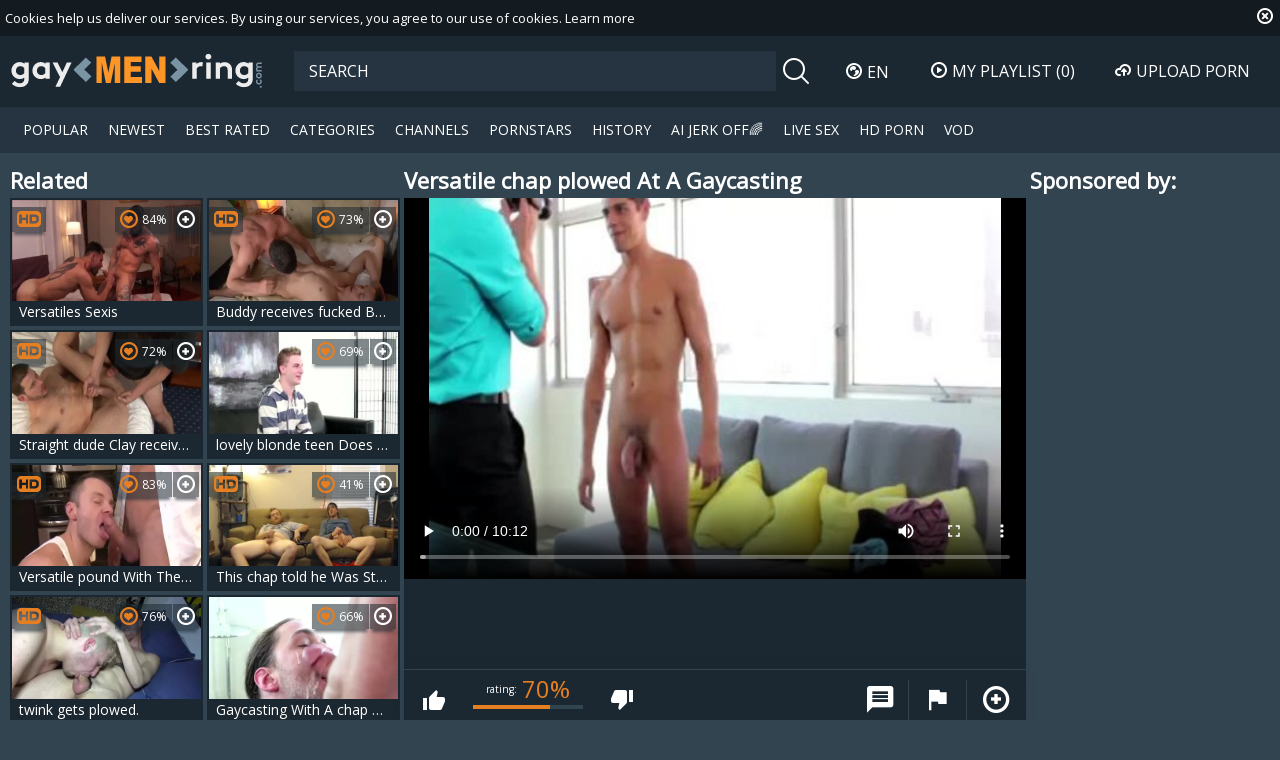

--- FILE ---
content_type: text/html; charset=UTF-8
request_url: https://www.gaymenring.com/versatile-chap-plowed-at-a-gaycasting-289479.html
body_size: 11330
content:
<!DOCTYPE html>
<html lang="en">
<head>
	<meta charset="utf-8">
	<meta name="referrer" content="unsafe-url">
	<meta name="viewport" content="width=device-width, initial-scale=1.0, user-scalable=no">
	<base target="_blank">
	<title>Versatile chap plowed At A Gaycasting at Gay Male Tube</title>
	<meta name="description" content="Watch Versatile chap plowed At A Gaycasting at Gay Male Tube">
	<meta name="keywords" content="">
					<link rel="alternate" hreflang="en" href="/versatile-chap-plowed-at-a-gaycasting-289479.html">
		<link rel="alternate" hreflang="ru" href="/ru/versatile-chap-plowed-at-a-gaycasting-289479.html">
		<link rel="alternate" hreflang="de" href="/de/versatile-chap-plowed-at-a-gaycasting-289479.html">
		<link rel="alternate" hreflang="es" href="/es/versatile-chap-plowed-at-a-gaycasting-289479.html">
		<link rel="alternate" hreflang="fr" href="/fr/versatile-chap-plowed-at-a-gaycasting-289479.html">
		<link rel="alternate" hreflang="pt" href="/pt/versatile-chap-plowed-at-a-gaycasting-289479.html">
		<link rel="alternate" hreflang="it" href="/it/versatile-chap-plowed-at-a-gaycasting-289479.html">
			<link rel="apple-touch-icon" sizes="57x57" href="/static/images/favicon/apple-icon-57x57-1ec3fcd211.png">
	<link rel="apple-touch-icon" sizes="60x60" href="/static/images/favicon/apple-icon-60x60-b4f67815f6.png">
	<link rel="apple-touch-icon" sizes="72x72" href="/static/images/favicon/apple-icon-72x72-209ba91e31.png">
	<link rel="apple-touch-icon" sizes="76x76" href="/static/images/favicon/apple-icon-76x76-d6b7c2b37d.png">
	<link rel="apple-touch-icon" sizes="114x114" href="/static/images/favicon/apple-icon-114x114-e5f62b484c.png">
	<link rel="apple-touch-icon" sizes="120x120" href="/static/images/favicon/apple-icon-120x120-2ad701b883.png">
	<link rel="apple-touch-icon" sizes="144x144" href="/static/images/favicon/apple-icon-144x144-d64a934a23.png">
	<link rel="apple-touch-icon" sizes="152x152" href="/static/images/favicon/apple-icon-152x152-d08ff43576.png">
	<link rel="apple-touch-icon" sizes="180x180" href="/static/images/favicon/apple-icon-180x180-72f4277ed4.png">
	<link rel="icon" type="image/png" sizes="192x192" href="/static/images/favicon/android-icon-192x192-68dfaadd23.png">
	<link rel="icon" type="image/png" sizes="32x32" href="/static/images/favicon/favicon-32x32-2eed3478e5.png">
	<link rel="icon" type="image/png" sizes="96x96" href="/static/images/favicon/favicon-96x96-9a7d1ec588.png">
	<link rel="icon" type="image/png" sizes="16x16" href="/static/images/favicon/favicon-16x16-2ccb671002.png">
	<link rel="manifest" href="/static/images/favicon/manifest-20ba94a93e.json">
		<meta name="msapplication-TileColor" content="#1c2831">
	<meta name="msapplication-TileImage" content="/static/images/favicon/ms-icon-144x144-d64a934a23.png">
	<meta name="theme-color" content="#1c2831">
	<link href="https://fonts.googleapis.com/css?family=Open+Sans|Open+Sans+Condensed:300|Oswald&subset=cyrillic" rel="stylesheet">
    <link rel="stylesheet" href="/static/style-light-4989507fa7.css">
	<script type="text/javascript" src="https://stats.hprofits.com/advertisement.min.js"></script>
									<!-- Google tag (gtag.js) -->
<script async src="https://www.googletagmanager.com/gtag/js?id=G-NXLX4Z055L"></script>
<script>
  window.dataLayer = window.dataLayer || [];
  function gtag(){dataLayer.push(arguments);}
  gtag('js', new Date());
  function ga() {
    var args = Array.prototype.slice.call(arguments);
    if(args[1] === 'page_view') {
      var dimension = args[2] ? args[2] : {dimension1: 'other'};
      dimension['content_group'] = dimension.dimension1;
      gtag('config', 'G-NXLX4Z055L', {
        send_page_view: false,
        content_group: dimension.dimension1
      });
      gtag('event', args[1], dimension);
      return;
    }
    gtag(args[1], args[3], {
        'event_category': args[2],
        'event_label': args[4]
    })
  }
ga('send', 'page_view', {dimension1: 'gallery'});
window.gaId='G-NXLX4Z055L'
</script>
		</head>
<body data-pp-stat="0" data-page="gallery" data-preview-config="1">
	<div class="b-root" id="b-root">
		<div class="leaderboard-spot">
			
		</div>
		<div class="b-cookie" id="ticker">
			<div class="b-cookie__body clearfix">
				<div class="b-cookie-mess f-left">
					Cookies help us deliver our services. By using our services, you agree to our use of cookies.
					<a href="/cookie-policy" target="_blank">Learn more</a>
				</div>
				<a href="#" class="b-cookie__close f-right">
					<i class="icon-close"></i>
				</a>
			</div>
		</div>
		<header class="b-header">
			<button class="b-hamburder b-hamburder--header js-offcanvas-button">
				<span></span>
				<span></span>
				<span></span>
				<span></span>
			</button>
			<div class="row">
				<div class="b-header__wrap">
					<div class="b-header__logo">
						<a href="/" title="gaymenring.com" class="b-logo" target="_self">
							<img src="/static/images/logo-dcbd5a9819.svg" alt="Gay Porn, Gay Tube at Gay Male Tube">
						</a>
					</div>
															<div class="b-header__search">
						<form id="search" class="b-search js-search" name="search_form" method="get" action="/search/-query-">
							<div class="relative">
								<input
									type="text"
									value=""
									name="query"
									placeholder="SEARCH"
									autocomplete="off"
									data-url-search="/search-suggestions/-query-"
									class="b-search__input js-search-input"
								>
								<div class="b-search__controls">
									<button class="b-search__submit f-left">
										<i class="icon-search"></i>
									</button>
								</div>
								<div class="b-search-suggestions js-search-suggestions is-hidden" id="search-dropdown" data-loader-text="Loading"></div>
							</div>
						</form>
					</div>
					<div class="b-header__lang">
						<div class="b-dropdown">
							<a class="b-dropdown__selected js-dropdown dropdown-button" data-activates='dropdown1'><i class="icon-globe"></i>en <i class="icon-arrow-down"></i></a>
							<div class="b-dropdown__select dropdown-content js-lang-switcher" id="dropdown1">
								<ul>
																	<li>
										<a
											href="/ru/versatile-chap-plowed-at-a-gaycasting-289479.html"
											class="js-lang"
											data-lang="ru"
											title="Сменить на Русский"
											target="_self"
										>
											<i class="icon-ru"></i>
											<span>Ru</span>
										</a>
									</li>
																	<li>
										<a
											href="/de/versatile-chap-plowed-at-a-gaycasting-289479.html"
											class="js-lang"
											data-lang="de"
											title="Wechseln zu Germany"
											target="_self"
										>
											<i class="icon-de"></i>
											<span>De</span>
										</a>
									</li>
																	<li>
										<a
											href="/es/versatile-chap-plowed-at-a-gaycasting-289479.html"
											class="js-lang"
											data-lang="es"
											title="Cambiar a Spain"
											target="_self"
										>
											<i class="icon-es"></i>
											<span>Es</span>
										</a>
									</li>
																	<li>
										<a
											href="/fr/versatile-chap-plowed-at-a-gaycasting-289479.html"
											class="js-lang"
											data-lang="fr"
											title="Basculer vers France"
											target="_self"
										>
											<i class="icon-fr"></i>
											<span>Fr</span>
										</a>
									</li>
																	<li>
										<a
											href="/pt/versatile-chap-plowed-at-a-gaycasting-289479.html"
											class="js-lang"
											data-lang="pt"
											title="Troque para Portugal"
											target="_self"
										>
											<i class="icon-pt"></i>
											<span>Pt</span>
										</a>
									</li>
																	<li>
										<a
											href="/it/versatile-chap-plowed-at-a-gaycasting-289479.html"
											class="js-lang"
											data-lang="it"
											title="Passa a Italy"
											target="_self"
										>
											<i class="icon-it"></i>
											<span>It</span>
										</a>
									</li>
																</ul>
							</div>
						</div>
					</div>
					<div class="b-header__playlist">
						<a href="#" class="b-header__btn js-pl-toggle ripple-hv"><i class="icon-play"></i><span>My Playlist</span> <span class="b-header__btn-counter js-playlist-counter">(0)</span></a>
					</div>
					<div class="b-header__upload">
						<a href="/upload" target="_self" class="b-header__btn " title="Upload porn"><i class="icon-cloud"></i><span>Upload porn</span></a>
					</div>
				</div>
			</div>
			<nav class="b-main-nav">
				<div class="row">
					<a href="/" class="b-main-nav__link " title="Popular Gay Videos" target="_self">Popular</a>
					<a href="/newest/" class="b-main-nav__link " title="New Gay Videos" target="_self">Newest</a>
					<a href="/hottest/" class="b-main-nav__link " title="Best Rated Gay Videos" target="_self">Best Rated</a>
					<a href="/categories" class="b-main-nav__link " title="Gay Categories" target="_self">Categories</a>
										<a href="/channels" class="b-main-nav__link " title="Channels" target="_self">Channels</a>
										<a href="/pornstars" class="b-main-nav__link " title="Gay Pornstars" target="_self">Pornstars</a>
					<a href="/history" class="b-main-nav__link " title="History" target="_self">History</a>
					<div class="b-main-nav__mi">
						<a href="https://trustpielote.com/resource?zones=300" target="_blank" rel="nofollow" class="b-main-nav__link js-menu-random js-hp-tl" data-spot="MI1" data-banner-id="">
	AI JERK OFF🌈
</a>

<a href="https://trustpielote.com/resource?zones=301" target="_blank" rel="nofollow" class="b-main-nav__link js-menu-random active js-hp-tl" data-spot="MI2" data-banner-id="">
	Live Sex
</a>

<a href="https://trustpielote.com/resource?zones=302" target="_blank" rel="nofollow" class="b-main-nav__link js-menu-random js-hp-tl" data-spot="MI3" data-banner-id="">
	HD Porn
</a>

<a href="https://fhgte.com/gay?utm_campaign=ai.CxY&utm_content=mi4" target="_blank" rel="nofollow" class="b-main-nav__link js-menu-random js-hp-tl" data-spot="MI4" data-banner-id="">
	VOD
</a>

					</div>
				</div>
			</nav>
		</header>


		<div class="relative">
							<div class="b-spot-section b-mobile-spots header-spot header-random"><div data-hp-id="97" data-hp-zone></div></div>
						<div class="row">
				<div class="row--fluid">
	<div id="playlist-wrapper" class="b-playlist js-playlist-panel" data-playlist-url="/playlist">
		<div class="relative">
			<h5 class="b-playlist__head">Playlist</h5>
			<div class="b-playlist__empty js-empty-mess is-hide">
				Your playlist is currently empty. Add galleries to playlist by clicking a <button class="b-thumb-item__add"><i class="icon-plus"></i></button> icon on your favourite videos.
			</div>
			<!-- Swiper -->
			<div class="swiper-nav">
				<button class="swiper-nav__prev"><i class="icon-chevron-left"></i></button>
				<button class="swiper-nav__next"><i class="icon-chevron-right"></i></button>
			</div>
			<button class="js-pl-close b-playlist__close"><i class="icon-close"></i></button>
			<div class="swiper-container" id="playlist">
				<div class="swiper-wrapper">
				</div>
			</div>
			<!-- Add Scrollbar -->
			<div class="swiper-scrollbar playlist-scrollbar"></div>
		</div>
	</div>
	
	<script id="thumb-template" type="text/template">
		<div class="swiper-slide">
			<div class="b-thumb-item">
				<div>
					<a
						class="b-thumb-item__img js-gallery-stats js-gallery-link"
						href="{{ thumbLink }}"
						data-gallery-id="{{ galleryId }}"
						data-thumb-id="{{ thumbId }}"
						title="{{ title }}"
						target="blank"
					>
						{{ thumbImage }}
						<h3 class="b-thumb-item__title js-gallery-title">{{ title }}</h3>
					</a>
					<button class="js-rm-from-pl b-thumb-item__add">
						<i class="icon-close"></i>
					</button>
				</div>
			</div>
		</div>
	</script>
	
</div>				<section class="b-content " id="main">
												
<template id="galleryTags-data-template">
            [{&quot;tagId&quot;:76,&quot;title&quot;:&quot;bareback&quot;,&quot;href&quot;:&quot;\/search\/bareback&quot;,&quot;total&quot;:83393,&quot;videos&quot;:83393},{&quot;tagId&quot;:61,&quot;title&quot;:&quot;fucking&quot;,&quot;href&quot;:&quot;\/search\/fucking&quot;,&quot;total&quot;:70626,&quot;videos&quot;:70626},{&quot;tagId&quot;:53,&quot;title&quot;:&quot;ass&quot;,&quot;href&quot;:&quot;\/search\/ass&quot;,&quot;total&quot;:31079,&quot;videos&quot;:31079},{&quot;tagId&quot;:67,&quot;title&quot;:&quot;hardcore&quot;,&quot;href&quot;:&quot;\/search\/hardcore&quot;,&quot;total&quot;:21608,&quot;videos&quot;:21608},{&quot;tagId&quot;:42,&quot;title&quot;:&quot;brunette&quot;,&quot;href&quot;:&quot;\/search\/brunette&quot;,&quot;total&quot;:16633,&quot;videos&quot;:16633},{&quot;tagId&quot;:283,&quot;title&quot;:&quot;doggy&quot;,&quot;href&quot;:&quot;\/search\/doggy&quot;,&quot;total&quot;:12659,&quot;videos&quot;:12659},{&quot;tagId&quot;:411,&quot;title&quot;:&quot;play&quot;,&quot;href&quot;:&quot;\/search\/play&quot;,&quot;total&quot;:10486,&quot;videos&quot;:10486},{&quot;tagId&quot;:145,&quot;title&quot;:&quot;latina&quot;,&quot;href&quot;:&quot;\/search\/latina&quot;,&quot;total&quot;:10428,&quot;videos&quot;:10428},{&quot;tagId&quot;:359,&quot;title&quot;:&quot;pornstar&quot;,&quot;href&quot;:&quot;\/search\/pornstar&quot;,&quot;total&quot;:9742,&quot;videos&quot;:9742},{&quot;tagId&quot;:1610,&quot;title&quot;:&quot;dude&quot;,&quot;href&quot;:&quot;\/search\/dude&quot;,&quot;total&quot;:4473,&quot;videos&quot;:4473},{&quot;tagId&quot;:1792,&quot;title&quot;:&quot;banging&quot;,&quot;href&quot;:&quot;\/search\/banging&quot;,&quot;total&quot;:1879,&quot;videos&quot;:1879},{&quot;tagId&quot;:45,&quot;title&quot;:&quot;transsexual&quot;,&quot;href&quot;:&quot;\/search\/transsexual&quot;,&quot;total&quot;:1596,&quot;videos&quot;:1596},{&quot;tagId&quot;:179,&quot;title&quot;:&quot;babe&quot;,&quot;href&quot;:&quot;\/search\/babe&quot;,&quot;total&quot;:1487,&quot;videos&quot;:1487},{&quot;tagId&quot;:3597,&quot;title&quot;:&quot;versatile&quot;,&quot;href&quot;:&quot;\/search\/versatile&quot;,&quot;total&quot;:173,&quot;videos&quot;:173}]
    </template>

<template id="galleryChannel-data-template">
    null
</template>
<div class="row">
	<div class="b-video-cols">
		<div class="b-thumb-col">
			<div class="b-head">
				<h3><i class="icon-right-open"></i>Related</h3>
			</div>
			<div class="b-thumb-list js-related js-thumbs-preview">
				<div class="b-thumb-list__wrap js-thumbs-preview">
												<div class="b-thumb-item js-thumb">
				<div>
					<a
						class="js-gallery-stats js-gallery-link"
						href="/versatiles-sexis-693745.html"
						data-position="1"
						data-gallery-id="693745"
						data-thumb-id="7507929"
						title="Versatiles Sexis"
						target="_self"
						data-vp-track
						data-gtid="2795223_4"
						data-preview="https://icdn05.gaymenring.com/55905/preview/fc1dbe1c5246120d6db2b2f6ffef0b74.mp4"
					>
						<div class="b-thumb-item__img js-gallery-preview">
							<picture class="js-gallery-img">
																	<source type="image/webp" srcset="https://icdn05.gaymenring.com/55905/2795223_4.webp">
																	<source type="image/jpeg" srcset="https://icdn05.gaymenring.com/55905/2795223_4.jpg">
																<img loading="lazy" data-src="https://icdn05.gaymenring.com/55905/2795223_4.jpg" width="480" height="320" alt="Versatiles Sexis">
							</picture>
							<div class="b-thumb-item__loader js-gallery-preview-loader"></div>
							<h3 class="b-thumb-item__title js-gallery-title">Versatiles Sexis</h3>
							<span class="b-thumb-item__rating"><i class="icon-hearth"></i>84%</span>
														<span class="b-thumb-item__hd">
								<i class="icon-hd"></i>
							</span>
													</div>
						<div class="b-thumb-item__info">
							<div class="b-thumb-item__view">
								<span><i class="icon-eye"></i></span>
								5529
							</div>
							<div class="b-thumb-item__date">
								8 years ago
							</div>
							<div class="b-thumb-item__time js-gallery-duration">
								<span><i class="icon-clock"></i></span>
								42:38
							</div>
						</div>
					</a>
					<button class="js-add-to-pl b-thumb-item__add">
						<i class="icon-plus"></i>
						<span class="b-thumb-item__tooltip">
							<span class="relative">
								Add to playlist
							</span>
						</span>
					</button>
				</div>
			</div>
								<div class="b-thumb-item js-thumb">
				<div>
					<a
						class="js-gallery-stats js-gallery-link"
						href="/buddy-receives-fucked-by-chap-1152281.html"
						data-position="2"
						data-gallery-id="1152281"
						data-thumb-id="10025921"
						title="Buddy receives fucked By chap"
						target="_self"
						data-vp-track
						data-gtid="3038545_4"
						data-preview="https://icdn05.gaymenring.com/60771/preview/738260278850e2b8b1976903959a2db1.mp4"
					>
						<div class="b-thumb-item__img js-gallery-preview">
							<picture class="js-gallery-img">
																	<source type="image/webp" srcset="https://icdn05.gaymenring.com/60771/3038545_4.webp">
																	<source type="image/jpeg" srcset="https://icdn05.gaymenring.com/60771/3038545_4.jpg">
																<img loading="lazy" data-src="https://icdn05.gaymenring.com/60771/3038545_4.jpg" width="480" height="320" alt="Buddy receives fucked By chap">
							</picture>
							<div class="b-thumb-item__loader js-gallery-preview-loader"></div>
							<h3 class="b-thumb-item__title js-gallery-title">Buddy receives fucked By chap</h3>
							<span class="b-thumb-item__rating"><i class="icon-hearth"></i>73%</span>
														<span class="b-thumb-item__hd">
								<i class="icon-hd"></i>
							</span>
													</div>
						<div class="b-thumb-item__info">
							<div class="b-thumb-item__view">
								<span><i class="icon-eye"></i></span>
								4519
							</div>
							<div class="b-thumb-item__date">
								6 years ago
							</div>
							<div class="b-thumb-item__time js-gallery-duration">
								<span><i class="icon-clock"></i></span>
								19:46
							</div>
						</div>
					</a>
					<button class="js-add-to-pl b-thumb-item__add">
						<i class="icon-plus"></i>
						<span class="b-thumb-item__tooltip">
							<span class="relative">
								Add to playlist
							</span>
						</span>
					</button>
				</div>
			</div>
								<div class="b-thumb-item js-thumb">
				<div>
					<a
						class="js-gallery-stats js-gallery-link"
						href="/straight-dude-clay-receives-sucks-dick-and-receives-plowed-a-week-before-his-wedding-748841.html"
						data-position="3"
						data-gallery-id="748841"
						data-thumb-id="7833351"
						title="Straight dude Clay receives Sucks dick And receives plowed A Week before His Wedding"
						target="_self"
						data-vp-track
						data-gtid="2887832_8"
						data-preview="https://icdn05.gaymenring.com/57757/preview/286330a76c71c9d4780597e4a9bc743c.mp4"
					>
						<div class="b-thumb-item__img js-gallery-preview">
							<picture class="js-gallery-img">
																	<source type="image/webp" srcset="https://icdn05.gaymenring.com/57757/2887832_8.webp">
																	<source type="image/jpeg" srcset="https://icdn05.gaymenring.com/57757/2887832_8.jpg">
																<img loading="lazy" data-src="https://icdn05.gaymenring.com/57757/2887832_8.jpg" width="480" height="320" alt="Straight dude Clay receives Sucks dick And receives plowed A Week before His Wedding">
							</picture>
							<div class="b-thumb-item__loader js-gallery-preview-loader"></div>
							<h3 class="b-thumb-item__title js-gallery-title">Straight dude Clay receives Sucks dick And receives plowed A Week before His Wedding</h3>
							<span class="b-thumb-item__rating"><i class="icon-hearth"></i>72%</span>
														<span class="b-thumb-item__hd">
								<i class="icon-hd"></i>
							</span>
													</div>
						<div class="b-thumb-item__info">
							<div class="b-thumb-item__view">
								<span><i class="icon-eye"></i></span>
								23072
							</div>
							<div class="b-thumb-item__date">
								7 years ago
							</div>
							<div class="b-thumb-item__time js-gallery-duration">
								<span><i class="icon-clock"></i></span>
								25:40
							</div>
						</div>
					</a>
					<button class="js-add-to-pl b-thumb-item__add">
						<i class="icon-plus"></i>
						<span class="b-thumb-item__tooltip">
							<span class="relative">
								Add to playlist
							</span>
						</span>
					</button>
				</div>
			</div>
								<div class="b-thumb-item js-thumb">
				<div>
					<a
						class="js-gallery-stats js-gallery-link"
						href="/lovely-blonde-teen-does-a-gaycasting-289438.html"
						data-position="4"
						data-gallery-id="289438"
						data-thumb-id="3234769"
						title="lovely blonde teen Does A Gaycasting"
						target="_self"
						data-vp-track
						data-gtid="1098004_2"
						data-preview="https://icdn05.gaymenring.com/21961/preview/937440daa4ee0a575209efbc391140f7.mp4"
					>
						<div class="b-thumb-item__img js-gallery-preview">
							<picture class="js-gallery-img">
																	<source type="image/webp" srcset="https://icdn05.gaymenring.com/21961/1098004_2.webp">
																	<source type="image/jpeg" srcset="https://icdn05.gaymenring.com/21961/1098004_2.jpg">
																<img loading="lazy" data-src="https://icdn05.gaymenring.com/21961/1098004_2.jpg" width="480" height="320" alt="lovely blonde teen Does A Gaycasting">
							</picture>
							<div class="b-thumb-item__loader js-gallery-preview-loader"></div>
							<h3 class="b-thumb-item__title js-gallery-title">lovely blonde teen Does A Gaycasting</h3>
							<span class="b-thumb-item__rating"><i class="icon-hearth"></i>69%</span>
													</div>
						<div class="b-thumb-item__info">
							<div class="b-thumb-item__view">
								<span><i class="icon-eye"></i></span>
								582
							</div>
							<div class="b-thumb-item__date">
								13 years ago
							</div>
							<div class="b-thumb-item__time js-gallery-duration">
								<span><i class="icon-clock"></i></span>
								10:14
							</div>
						</div>
					</a>
					<button class="js-add-to-pl b-thumb-item__add">
						<i class="icon-plus"></i>
						<span class="b-thumb-item__tooltip">
							<span class="relative">
								Add to playlist
							</span>
						</span>
					</button>
				</div>
			</div>
								<div class="b-thumb-item js-thumb">
				<div>
					<a
						class="js-gallery-stats js-gallery-link"
						href="/versatile-pound-with-the-plumber-1440821.html"
						data-position="5"
						data-gallery-id="1440821"
						data-thumb-id="11410431"
						title="Versatile pound With The Plumber"
						target="_self"
						data-vp-track
						data-gtid="3121362_3"
						data-preview="https://icdn05.gaymenring.com/62428/preview/527476e3cf28016a33c4f30ae7406f39.mp4"
					>
						<div class="b-thumb-item__img js-gallery-preview">
							<picture class="js-gallery-img">
																	<source type="image/webp" srcset="https://icdn05.gaymenring.com/62428/3121362_3.webp">
																	<source type="image/jpeg" srcset="https://icdn05.gaymenring.com/62428/3121362_3.jpg">
																<img loading="lazy" data-src="https://icdn05.gaymenring.com/62428/3121362_3.jpg" width="480" height="320" alt="Versatile pound With The Plumber">
							</picture>
							<div class="b-thumb-item__loader js-gallery-preview-loader"></div>
							<h3 class="b-thumb-item__title js-gallery-title">Versatile pound With The Plumber</h3>
							<span class="b-thumb-item__rating"><i class="icon-hearth"></i>83%</span>
														<span class="b-thumb-item__hd">
								<i class="icon-hd"></i>
							</span>
													</div>
						<div class="b-thumb-item__info">
							<div class="b-thumb-item__view">
								<span><i class="icon-eye"></i></span>
								1488
							</div>
							<div class="b-thumb-item__date">
								5 years ago
							</div>
							<div class="b-thumb-item__time js-gallery-duration">
								<span><i class="icon-clock"></i></span>
								25:38
							</div>
						</div>
					</a>
					<button class="js-add-to-pl b-thumb-item__add">
						<i class="icon-plus"></i>
						<span class="b-thumb-item__tooltip">
							<span class="relative">
								Add to playlist
							</span>
						</span>
					</button>
				</div>
			</div>
								<div class="b-thumb-item js-thumb">
				<div>
					<a
						class="js-gallery-stats js-gallery-link"
						href="/this-chap-told-he-was-straight-but-did-not-action-like-it-when-stroking-with-this-other-guy-on-s-1456391.html"
						data-position="6"
						data-gallery-id="1456391"
						data-thumb-id="11480711"
						title="This chap told he Was Straight, But Did Not Action Like It When stroking With This Other guy On S"
						target="_self"
						data-vp-track
						data-gtid="3120766_11"
						data-preview="https://icdn05.gaymenring.com/62416/preview/0dbecdc4a3297ed9c1b959dff1026786.mp4"
					>
						<div class="b-thumb-item__img js-gallery-preview">
							<picture class="js-gallery-img">
																	<source type="image/webp" srcset="https://icdn05.gaymenring.com/62416/3120766_11.webp">
																	<source type="image/jpeg" srcset="https://icdn05.gaymenring.com/62416/3120766_11.jpg">
																<img loading="lazy" data-src="https://icdn05.gaymenring.com/62416/3120766_11.jpg" width="480" height="320" alt="This chap told he Was Straight, But Did Not Action Like It When stroking With This Other guy On S">
							</picture>
							<div class="b-thumb-item__loader js-gallery-preview-loader"></div>
							<h3 class="b-thumb-item__title js-gallery-title">This chap told he Was Straight, But Did Not Action Like It When stroking With This Other guy On S</h3>
							<span class="b-thumb-item__rating"><i class="icon-hearth"></i>41%</span>
														<span class="b-thumb-item__hd">
								<i class="icon-hd"></i>
							</span>
													</div>
						<div class="b-thumb-item__info">
							<div class="b-thumb-item__view">
								<span><i class="icon-eye"></i></span>
								4230
							</div>
							<div class="b-thumb-item__date">
								5 years ago
							</div>
							<div class="b-thumb-item__time js-gallery-duration">
								<span><i class="icon-clock"></i></span>
								12:24
							</div>
						</div>
					</a>
					<button class="js-add-to-pl b-thumb-item__add">
						<i class="icon-plus"></i>
						<span class="b-thumb-item__tooltip">
							<span class="relative">
								Add to playlist
							</span>
						</span>
					</button>
				</div>
			</div>
								<div class="b-thumb-item js-thumb">
				<div>
					<a
						class="js-gallery-stats js-gallery-link"
						href="/twink-gets-plowed-1299641.html"
						data-position="7"
						data-gallery-id="1299641"
						data-thumb-id="10709201"
						title="twink gets plowed."
						target="_self"
						data-vp-track
						data-gtid="3062037_7"
						data-preview="https://icdn05.gaymenring.com/61241/preview/6eeb2303cca75b70cf298983d9123f6d.mp4"
					>
						<div class="b-thumb-item__img js-gallery-preview">
							<picture class="js-gallery-img">
																	<source type="image/webp" srcset="https://icdn05.gaymenring.com/61241/3062037_7.webp">
																	<source type="image/jpeg" srcset="https://icdn05.gaymenring.com/61241/3062037_7.jpg">
																<img loading="lazy" data-src="https://icdn05.gaymenring.com/61241/3062037_7.jpg" width="480" height="320" alt="twink gets plowed.">
							</picture>
							<div class="b-thumb-item__loader js-gallery-preview-loader"></div>
							<h3 class="b-thumb-item__title js-gallery-title">twink gets plowed.</h3>
							<span class="b-thumb-item__rating"><i class="icon-hearth"></i>76%</span>
														<span class="b-thumb-item__hd">
								<i class="icon-hd"></i>
							</span>
													</div>
						<div class="b-thumb-item__info">
							<div class="b-thumb-item__view">
								<span><i class="icon-eye"></i></span>
								3446
							</div>
							<div class="b-thumb-item__date">
								5 years ago
							</div>
							<div class="b-thumb-item__time js-gallery-duration">
								<span><i class="icon-clock"></i></span>
								16:18
							</div>
						</div>
					</a>
					<button class="js-add-to-pl b-thumb-item__add">
						<i class="icon-plus"></i>
						<span class="b-thumb-item__tooltip">
							<span class="relative">
								Add to playlist
							</span>
						</span>
					</button>
				</div>
			</div>
								<div class="b-thumb-item js-thumb">
				<div>
					<a
						class="js-gallery-stats js-gallery-link"
						href="/gaycasting-with-a-chap-named-earl-472759.html"
						data-position="8"
						data-gallery-id="472759"
						data-thumb-id="5239000"
						title="Gaycasting With A chap Named Earl"
						target="_self"
						data-vp-track
						data-gtid="1481378_11"
						data-preview="https://icdn05.gaymenring.com/29628/preview/e9c0b589c83ed688530e6cd435ceafb8.mp4"
					>
						<div class="b-thumb-item__img js-gallery-preview">
							<picture class="js-gallery-img">
																	<source type="image/webp" srcset="https://icdn05.gaymenring.com/29628/1481378_11.webp">
																	<source type="image/jpeg" srcset="https://icdn05.gaymenring.com/29628/1481378_11.jpg">
																<img loading="lazy" data-src="https://icdn05.gaymenring.com/29628/1481378_11.jpg" width="480" height="320" alt="Gaycasting With A chap Named Earl">
							</picture>
							<div class="b-thumb-item__loader js-gallery-preview-loader"></div>
							<h3 class="b-thumb-item__title js-gallery-title">Gaycasting With A chap Named Earl</h3>
							<span class="b-thumb-item__rating"><i class="icon-hearth"></i>66%</span>
													</div>
						<div class="b-thumb-item__info">
							<div class="b-thumb-item__view">
								<span><i class="icon-eye"></i></span>
								525
							</div>
							<div class="b-thumb-item__date">
								10 years ago
							</div>
							<div class="b-thumb-item__time js-gallery-duration">
								<span><i class="icon-clock"></i></span>
								10:08
							</div>
						</div>
					</a>
					<button class="js-add-to-pl b-thumb-item__add">
						<i class="icon-plus"></i>
						<span class="b-thumb-item__tooltip">
							<span class="relative">
								Add to playlist
							</span>
						</span>
					</button>
				</div>
			</div>
								<div class="b-thumb-item js-thumb">
				<div>
					<a
						class="js-gallery-stats js-gallery-link"
						href="/hung-versatile-bare-dudes-1226021.html"
						data-position="9"
						data-gallery-id="1226021"
						data-thumb-id="10364511"
						title="Hung Versatile bare dudes"
						target="_self"
						data-vp-track
						data-gtid="3061289_3"
						data-preview="https://icdn05.gaymenring.com/61226/preview/1aa608414dd3b756f3a547e2a527d02e.mp4"
					>
						<div class="b-thumb-item__img js-gallery-preview">
							<picture class="js-gallery-img">
																	<source type="image/webp" srcset="https://icdn05.gaymenring.com/61226/3061289_3.webp">
																	<source type="image/jpeg" srcset="https://icdn05.gaymenring.com/61226/3061289_3.jpg">
																<img loading="lazy" data-src="https://icdn05.gaymenring.com/61226/3061289_3.jpg" width="480" height="320" alt="Hung Versatile bare dudes">
							</picture>
							<div class="b-thumb-item__loader js-gallery-preview-loader"></div>
							<h3 class="b-thumb-item__title js-gallery-title">Hung Versatile bare dudes</h3>
							<span class="b-thumb-item__rating"><i class="icon-hearth"></i>83%</span>
													</div>
						<div class="b-thumb-item__info">
							<div class="b-thumb-item__view">
								<span><i class="icon-eye"></i></span>
								1238
							</div>
							<div class="b-thumb-item__date">
								6 years ago
							</div>
							<div class="b-thumb-item__time js-gallery-duration">
								<span><i class="icon-clock"></i></span>
								25:56
							</div>
						</div>
					</a>
					<button class="js-add-to-pl b-thumb-item__add">
						<i class="icon-plus"></i>
						<span class="b-thumb-item__tooltip">
							<span class="relative">
								Add to playlist
							</span>
						</span>
					</button>
				</div>
			</div>
							    <div class="b-thumb-item js-thumb placeholder">
    <div>
        <a
                href=""
                title=""
                target="_blank"
                rel="nofollow noindex"
        >
            <div class="b-thumb-item__img js-gallery-preview">
                                <h3 class="b-thumb-item__title js-gallery-title"></h3>
                <div class="b-thumb-item__loader js-gallery-preview-loader"></div>
                <span class="b-thumb-item__rating"><i class="icon-hearth"></i>0%</span>
                <span class="b-thumb-item__hd">
                    <i class="icon-hd"></i>
                </span>
            </div>

            <div class="b-thumb-item__info">
                <div class="b-thumb-item__view">
                    <span><i class="icon-eye"></i></span>
                    0
                </div>
                <div class="b-thumb-item__date">
                    
                </div>
                <div class="b-thumb-item__time js-gallery-duration">
                    <span><i class="icon-clock"></i></span>
                    
                </div>
            </div>
        </a>
        <button class="js-add-to-pl b-thumb-item__add" disabled>
            <i class="icon-plus"></i>
            <span class="b-thumb-item__tooltip">
							<span class="relative">
								Add to playlist
							</span>
						</span>
        </button>
    </div>
</div>

    <script>
    window.tubeDomain = 'gaymenring.com'
    window.myQueryFunction = function() {
        const availableFields = ['pornstars', 'categories', 'channel', 'tags', 'title', 'studio'];

        function matchField(navField) {
            const lowerNavField = navField.toLowerCase();
            if (availableFields.includes(lowerNavField)) {
                return lowerNavField;
            }
            if (lowerNavField === 'studios' ||
                lowerNavField === 'channels' ||
                lowerNavField === 'premium-channels' ||
                lowerNavField === 'channels-list' ||
                lowerNavField === 'premium-porn' ||
                lowerNavField === 'paysites-list' ||
                lowerNavField === 'channels-index') {
                return ['channel', 'studio'];
            }

            if (lowerNavField === 'category' ||
                lowerNavField === 'cats' ||
                lowerNavField.includes('cats') ||
                lowerNavField.includes('cat') ||
                lowerNavField.includes("c=")){
                return 'categories'
            }

            if (lowerNavField === 'pornstar' ||
                lowerNavField.includes('p=')){
                return 'pornstars'
            }

            return 'title';
        }

        function getTemplateObject(templateId) {
            const template = document.getElementById(templateId);
            if (template) {
                try {
                    const templateData = template.innerHTML.trim();
                    return templateData ? JSON.parse(templateData) : null;
                } catch (error) {
                    console.error(`Error parsing JSON from template ${templateId}:`, error);
                    return null;
                }
            }
            return null;
        }

        const pageField = window.location.pathname.split('/')[1] || '';

        let matchedField = matchField(pageField);

        const tagsGalleryData = getTemplateObject('galleryTags-data-template');
        const channelGalleryData = getTemplateObject('galleryChannel-data-template');

        const pornstarListingData = getTemplateObject('pornstar-data-template');
        const channelListingData = getTemplateObject('channel-data-template');
        const categoryListingData = getTemplateObject('category-data-template');

        const listingDataTitles = [pornstarListingData, channelListingData, categoryListingData]

        let query = '';
        let fields = [matchedField];

        if (channelGalleryData && Object.keys(channelGalleryData).length > 0 && channelGalleryData.title) {
            query = channelGalleryData.title.toLowerCase();
            fields = ['channel', 'studio'];
        }
        else if (tagsGalleryData && Array.isArray(tagsGalleryData) && tagsGalleryData.length > 0) {
            query = tagsGalleryData.map(tag => tag.title.toLowerCase()).toString()
            fields = ['tags'];
        }

        const activeListing = listingDataTitles.find((listingTitle) => listingTitle);
        if (activeListing){
            query = activeListing.toLowerCase()
        }
        return { query, fields };
    };

    window.getPatinationNum = function () {
        const selectedElement = document.querySelector('.b-pagination__selected span');
        return selectedElement ? selectedElement.textContent : null;
    }

    window.getOrderBy = function (){
        const newestPage = window.location.pathname.split('/')[1] || '';
        const newestRoutes = ["newest", "new"]
        return newestRoutes.includes(newestPage) ? "newest": null
    }


    function generateAdContent(video, formatDuration, timeAgo, rating) {
        return `
            <div class="b-thumb-item js-thumb ">
    <div>
        <a
                href="${video.galleryUrl}"
                title="${video.title}"
                target="_blank"
                rel="nofollow noindex"
        >
            <div class="b-thumb-item__img js-gallery-preview">
                                    <picture class="js-gallery-img">
                        <source srcset="${video.thumbUrl}">
                        <img loading="lazy" data-src="${video.thumbUrl}" width="480" height="320" alt="${video.title}">
                    </picture>
                                <h3 class="b-thumb-item__title js-gallery-title">${video.title}</h3>
                <div class="b-thumb-item__loader js-gallery-preview-loader"></div>
                <span class="b-thumb-item__rating"><i class="icon-hearth"></i>${rating(video)}%</span>
                <span class="b-thumb-item__hd">
                    <i class="icon-hd"></i>
                </span>
            </div>

            <div class="b-thumb-item__info">
                <div class="b-thumb-item__view">
                    <span><i class="icon-eye"></i></span>
                    ${video.views}
                </div>
                <div class="b-thumb-item__date">
                    ${timeAgo(video.publishedAt)}
                </div>
                <div class="b-thumb-item__time js-gallery-duration">
                    <span><i class="icon-clock"></i></span>
                    ${formatDuration(video.duration)}
                </div>
            </div>
        </a>
        <button class="js-add-to-pl b-thumb-item__add" disabled>
            <i class="icon-plus"></i>
            <span class="b-thumb-item__tooltip">
							<span class="relative">
								Add to playlist
							</span>
						</span>
        </button>
    </div>
</div>
        `;
    }
</script>    <script type="text/javascript" src="https://cdn26121759.ahacdn.me/native4/main.js"></script>
<script class="ad-script">
    (function () {
        const nativeAdTrade = NativeAdTrade.getInstance({
            currentScriptName: "ad-script",
            getSearchQuery: window.myQueryFunction,
            getPaginationNum: window.getPatinationNum,
            orderBy: window.getOrderBy,
            quantity: 1,
            getParams: {
                utm_campaign: 'instream-native',
                utm_source: window.tubeDomain
            },
            tubeUrl: 'gayporn.com',
            galleryUrlTemplate: "https://www.gayporn.xxx/video/titleUrl",
            renderCallback: (video, formatDuration, timeAgo, rating) => {
                const adContent = generateAdContent(video, formatDuration, timeAgo, rating);
                const placeholder = document.querySelector('.placeholder');
                if (placeholder) {
                    placeholder.remove()
                }
                return adContent;
            },
        });
        nativeAdTrade.then((instance) => instance.loadVideos());
    }());
</script>
								<div class="b-thumb-item js-thumb">
				<div>
					<a
						class="js-gallery-stats js-gallery-link"
						href="/bushy-chap-solo-masturbation-1271631.html"
						data-position="10"
						data-gallery-id="1271631"
						data-thumb-id="10576011"
						title="bushy chap Solo Masturbation"
						target="_self"
						data-vp-track
						data-gtid="3058290_8"
						data-preview="https://icdn05.gaymenring.com/61166/preview/776c9d9d20baf770348b8b43b0590b23.mp4"
					>
						<div class="b-thumb-item__img js-gallery-preview">
							<picture class="js-gallery-img">
																	<source type="image/webp" srcset="https://icdn05.gaymenring.com/61166/3058290_8.webp">
																	<source type="image/jpeg" srcset="https://icdn05.gaymenring.com/61166/3058290_8.jpg">
																<img loading="lazy" data-src="https://icdn05.gaymenring.com/61166/3058290_8.jpg" width="480" height="320" alt="bushy chap Solo Masturbation">
							</picture>
							<div class="b-thumb-item__loader js-gallery-preview-loader"></div>
							<h3 class="b-thumb-item__title js-gallery-title">bushy chap Solo Masturbation</h3>
							<span class="b-thumb-item__rating"><i class="icon-hearth"></i>73%</span>
													</div>
						<div class="b-thumb-item__info">
							<div class="b-thumb-item__view">
								<span><i class="icon-eye"></i></span>
								3819
							</div>
							<div class="b-thumb-item__date">
								6 years ago
							</div>
							<div class="b-thumb-item__time js-gallery-duration">
								<span><i class="icon-clock"></i></span>
								15:01
							</div>
						</div>
					</a>
					<button class="js-add-to-pl b-thumb-item__add">
						<i class="icon-plus"></i>
						<span class="b-thumb-item__tooltip">
							<span class="relative">
								Add to playlist
							</span>
						</span>
					</button>
				</div>
			</div>
								<div class="b-thumb-item js-thumb">
				<div>
					<a
						class="js-gallery-stats js-gallery-link"
						href="/sleazy-guy-gets-plowed-for-the-first-time-930156.html"
						data-position="11"
						data-gallery-id="930156"
						data-thumb-id="8944126"
						title="sleazy guy gets plowed For The First Time"
						target="_self"
						data-vp-track
						data-gtid="2977741_5"
						data-preview="https://icdn05.gaymenring.com/59555/preview/1cf63fa2dd1eb07d6c1b019d9c685e6d.mp4"
					>
						<div class="b-thumb-item__img js-gallery-preview">
							<picture class="js-gallery-img">
																	<source type="image/webp" srcset="https://icdn05.gaymenring.com/59555/2977741_5.webp">
																	<source type="image/jpeg" srcset="https://icdn05.gaymenring.com/59555/2977741_5.jpg">
																<img loading="lazy" data-src="https://icdn05.gaymenring.com/59555/2977741_5.jpg" width="480" height="320" alt="sleazy guy gets plowed For The First Time">
							</picture>
							<div class="b-thumb-item__loader js-gallery-preview-loader"></div>
							<h3 class="b-thumb-item__title js-gallery-title">sleazy guy gets plowed For The First Time</h3>
							<span class="b-thumb-item__rating"><i class="icon-hearth"></i>79%</span>
														<span class="b-thumb-item__hd">
								<i class="icon-hd"></i>
							</span>
													</div>
						<div class="b-thumb-item__info">
							<div class="b-thumb-item__view">
								<span><i class="icon-eye"></i></span>
								7113
							</div>
							<div class="b-thumb-item__date">
								6 years ago
							</div>
							<div class="b-thumb-item__time js-gallery-duration">
								<span><i class="icon-clock"></i></span>
								36:51
							</div>
						</div>
					</a>
					<button class="js-add-to-pl b-thumb-item__add">
						<i class="icon-plus"></i>
						<span class="b-thumb-item__tooltip">
							<span class="relative">
								Add to playlist
							</span>
						</span>
					</button>
				</div>
			</div>
			</div>

				<script id="stats.gif-rel" class="stats.gif" type="application/json">{"page":"rel","viewUrl":"\/stats.gif?a=rlv&g=289479","clickUrl":"\/stats.gif?a=rlc&g=289479"}</script>
				<script id="tracker-data-1" class="js-tracker" type="application/json">{"d":"gaymenring.com","rid":1,"useLocalUrl":false,"ct":"related","mid":0,"pt":"gallery","w":"bareback fucking ass hardcore brunette doggy play latina pornstar dude banging transsexual babe versatile","subid":1099174}</script>
			</div>
		</div>
		<div class="b-main-col" id="b-video-tabs">
			<div class="b-head">
				<h1>Versatile chap plowed At A Gaycasting</h1>
			</div>
			<div><div data-hp-id="303" data-hp-zone></div></div>
			<div class="b-video-player">
				<div class="relative" id="video-outer">
					<div id="vast-url" data-url="https://hip-97166b.com/resource?zones=105"></div>
					<script id="ae-player-js" src="https://tubestatic.usco1621-b.com/static/ae-player.1.10.3.min.js" async></script>
					<video
						id="video"
						class="b-video-player__player"
						playsinline
						poster="https://icdn05.gaymenring.com/21984/1099174_4.jpg"
						controlsList="nodownload"
						preload="metadata"
						controls
						data-preview="https://icdn05.gaymenring.com/21984/sprites/1099174_1.jpg,https://icdn05.gaymenring.com/21984/sprites/1099174_2.jpg,https://icdn05.gaymenring.com/21984/sprites/1099174_3.jpg,https://icdn05.gaymenring.com/21984/sprites/1099174_4.jpg,https://icdn05.gaymenring.com/21984/sprites/1099174_5.jpg"
						data-gallery-id="289479"
					>
																			<source src="https://vcdn03.gaymenring.com/key%3DNDZAzBzvSbbwVdLyxpmztQ%2Cend%3D1769771907%2Fvideo23%2Fc%2Fcc%2Ff50f15665f16c213408c5292c90f69cc.mp4" data-url-exp="1769771907" type="video/mp4">
											</video>
					<script id="video-track-data" class="js-tracker" type="application/json">{"d":"gaymenring.com","rid":1,"useLocalUrl":false,"ct":"video","pt":"gallery","w":"bareback fucking ass hardcore brunette doggy play latina pornstar dude banging transsexual babe versatile","subid":1099174,"vd":615}</script>
					<script id="ae-player-config" data-use-ae-player="1">window.AEPConfig = {updateItvOnPause:true, vastPeriod:86400, videoPreload:"metadata",gaEvents:false, NTrigger: 4}</script>
					<script type="text/template" id="overlay-template">
						<div data-hp-id="102" data-hp-zone></div>
						
					</script>
					<script type="text/template" id="ipb-template">
						
					</script>
				</div>
			</div>
			<div class="b-uvb-spot uvb-random js-uvb-spot"><div data-hp-id="103" data-hp-zone></div></div>
			<div class="b-video-action-menu">
				<div class="b-vote-rating clearfix" id="voter" data-gallery-id="289479">
					<div class="b-voter">
						<button data-url="/gallery/289479/like" class="b-voter__thumb-up js-vote-up js-vote-gallery">
							<i class="icon-like"></i>
						</button>
						<div class="b-voter__thumb-result">
							<span class="b-voter__thumb-result-title">rating: </span><span class="b-voter__thumb-result-index js-positive-rating">70%</span>
							<div class="b-voter__progress">
								<div class="js-votes-rating-bar" style="width: 70%"></div>
							</div>
						</div>
						<button data-url="/gallery/289479/dislike" class="b-voter__thumb-down js-vote-down js-vote-gallery">
							<i class="icon-dislike"></i>
						</button>
					</div>
				</div>
				<div class="b-tabs-nav cleafix">
										<button class="b-tabs-nav__link b-tabs-nav__link--icon js-comments-toggle" title="Comments">
						<i class="icon-comments"></i>
					</button>
										<a href="/content-removal?url=https://www.gaymenring.com/versatile-chap-plowed-at-a-gaycasting-289479.html" rel="nofollow" class="b-tabs-nav__link b-tabs-nav__link--icon js-video-report"><i class="icon-flag"></i></a>
					<button
						class="js-add-to-pl--gal b-tabs-nav__link b-tabs-nav__link--icon"
						data-title="Versatile chap plowed At A Gaycasting"
						data-duration="10:15"
						data-gallery-img="https://icdn05.gaymenring.com/21984/1099174_4.jpg"
						data-images="[{&quot;type&quot;:&quot;image\/webp&quot;,&quot;url&quot;:&quot;https:\/\/icdn05.gaymenring.com\/21984\/1099174_4.webp&quot;},{&quot;type&quot;:&quot;image\/jpeg&quot;,&quot;url&quot;:&quot;https:\/\/icdn05.gaymenring.com\/21984\/1099174_4.jpg&quot;}]"
						data-gallery-link="/versatile-chap-plowed-at-a-gaycasting-289479.html"
						data-gallery-id="289479"
						data-thumb-id="3235247"
					>
						<i class="icon-plus"></i>
					</button>
				</div>
			</div>
			<div class="b-tabs-content">
				<div id="details" class="b-tabs-content__item">
					<div class="b-details clearfix">
						<div class="b-details__list">
							<div class="b-details__item">
																<div class="b-details__info">
									<span class="b-details__title"><i class="icon-defolt_avatar"></i></span><span class="b-details__text">White_Hot</span>
								</div>
																<div class="b-details__info">
									<span class="b-details__title"><i class="icon-calendar"></i></span><span class="b-details__text">13 years ago</span>
								</div>
								<div class="b-details__info">
									<span class="b-details__title"><i class="icon-clock"></i></span><span class="b-details__text">10:15</span>
								</div>
								<div class="b-details__info">
									<span class="b-details__title"><i class="icon-eye"></i></span><span class="b-details__text">7234</span>
								</div>
							</div>
														<div class="b-details__item">
								<span class="b-details__title"><i class="icon-tag"></i> <span>Tags:</span></span>
																	<a href="/search/bareback" class="b-details__link">bareback</a>
																	<a href="/search/fucking" class="b-details__link">fucking</a>
																	<a href="/search/ass" class="b-details__link">ass</a>
																	<a href="/search/hardcore" class="b-details__link">hardcore</a>
																	<a href="/search/brunette" class="b-details__link">brunette</a>
																	<a href="/search/doggy" class="b-details__link">doggy</a>
																	<a href="/search/play" class="b-details__link">play</a>
																	<a href="/search/latina" class="b-details__link">latina</a>
																	<a href="/search/pornstar" class="b-details__link">pornstar</a>
																	<a href="/search/dude" class="b-details__link">dude</a>
																	<a href="/search/banging" class="b-details__link">banging</a>
																	<a href="/search/transsexual" class="b-details__link">transsexual</a>
																	<a href="/search/babe" class="b-details__link">babe</a>
																	<a href="/search/versatile" class="b-details__link">versatile</a>
															</div>
																					<div class="b-details__item">
								<span class="b-details__title"><i class="icon-list_small"></i> <span>Categories:</span></span>
																<a href="/category/barebacking" class="b-details__link">Barebacking</a>
																<a href="/category/dark-hair" class="b-details__link">Dark hair</a>
																<a href="/category/doggystyle" class="b-details__link">Doggystyle</a>
																<a href="/category/hardcore" class="b-details__link">Hardcore</a>
																<a href="/category/latino" class="b-details__link">Latino</a>
																<a href="/category/pornstar" class="b-details__link">Pornstar</a>
															</div>
																				</div>
					</div>
									</div>
								<div id="comments-block" class="b-tabs-content__item b-tabs-content__item--comments">
					<div class="b-comments js-comments-block is-hidden" id="comments-block">
	<form id="comment-form" action="/gallery/289479/comments" method="post" class="b-send-comment clearfix">
		<div class="b-send-comment__field js-comment-element js-username-field f-left margin-10b">
			<input type="text" id="comment_username" name="comment[username]" required="required" placeholder="Name" class="f-left b-send-comment__name js-form-input" />
			<div class="js-error-message b-send-comment__error-mess">
				<span></span>
			</div>
		</div>
		<div class="b-send-comment__field js-comment-element js-email-field f-left margin-10b">
			<input type="email" id="comment_email" name="comment[email]" required="required" placeholder="Email" class="f-left b-send-comment__email js-form-input" />
			<div class="js-error-message b-send-comment__error-mess">
				<span></span>
			</div>
		</div>
		<div class="clear"></div>
		<div class="b-send-comment__field js-comment-element js-comment-field">
			<textarea id="comment_comment" name="comment[comment]" required="required" placeholder="Message" class="b-send-comment__text js-form-input"></textarea>
			<div class="js-error-message b-send-comment__error-mess">
				<span></span>
			</div>
		</div>
		<div class="clear"></div>
		<input type="submit" name="submit" value="Add" class="b-send-comment__submit button f-right">
	</form>
	<div class="comments-block" id="comments" style="display: block;" data-pagination-url="/gallery/289479/comments?page=-page-">
			<div class="b-comments__head">
		<h4 id="no-comments"><i class="icon-3"></i> No comments yet</h4>
	</div>
	
	</div>
	</div>

<script type="text/template" id="comment-template">
<div class="b-comment js-comment" id="comment-{commentId}">
	<div class="b-comment__body">
		<div class="b-comment__header">
			<a href="#comment-{commentId}" class="b-comment__name">{username}</a>
			<button class="b-comment__report is-disabled" title="Report spam" disabled><i class="icon-flag"></i></button>
			<div class="b-voter b-voter--comment f-left">
				<button data-url="/comments/9999/like" class="b-voter__thumb-up js-vote-comment" title="Like comment">
					<i class="icon-like"></i>
				</button>
				<div class="b-voter__thumb-result b-voter__thumb-result--comment js-comment-rating">
					0
				</div>
				<button data-url="/comments/9999/dislike" class="b-voter__thumb-down js-vote-comment" title="Dislike comment">
					<i class="icon-dislike"></i>
				</button>
				<span class="b-voter__mess js-comment-vote-mess">Thanks for voting!</span>
			</div>
			<div class="clear"></div>
			<span class="b-comment__date"><i class="icon-calendar-o"></i> just now</span>
		</div>
		<div class="b-comment__content">
			{comment}
		</div>
	</div>
</div>
</script>

									</div>
							</div>
			<div class="sub-video-random"><div data-hp-id="104" data-hp-zone></div></div>
		</div>
		<div class="b-randoms-col">
			<div class="b-head">
				<h3>Sponsored by:</h3>
			</div>
			<div class="b-random-2-inner">
				<div class="b-random-2-inner__scale">
					<div data-hp-id="95" data-hp-zone></div>
<div data-hp-id="94" data-hp-zone></div>
<div data-hp-id="96" data-hp-zone></div>
				</div>
			</div>
		</div>
	</div>
	<div class="b-related js-recommended-wrapper is-hidden">
		<div class="b-head">
			<h2><i class="icon-icecream icon-icecrime"></i>Recommended videos</h2>
		</div>
		<div class="b-thumb-list js-thumbs-preview">
			<div class="js-recommended" data-url="/recommended/289479" data-excluded-ids="693745,1152281,748841,289438,1440821,1456391,1299641,472759,1226021,1271631,930156">
				<script id="stats.gif-rec" class="stats.gif" type="application/json">{"page":"rec","viewUrl":"\/stats.gif?a=rcv&g=289479","clickUrl":"\/stats.gif?a=rcc&g=289479"}</script>
				<script id="rc-track-data" class="js-tracker" type="application/json">{"d":"gaymenring.com","rid":1,"useLocalUrl":false,"ct":"recommended","pt":"gallery","w":"bareback fucking ass hardcore brunette doggy play latina pornstar dude banging transsexual babe versatile","subid":1099174}</script>
			</div>
		</div>
	</div>
	<div id="related-visible" class="related-on-phone"></div>
</div>
<div class="b-more-thumbs">
	<div class="b-more-thumbs__list js-native-container">
		<script>window.NativeConfig = {customCount: true};</script>
<div data-hp-id="778" data-hp-zone></div>
	</div>
</div>
<div class="b-mobile-spots-wrap">
	<div class="b-mobile-spots-wrap__inner">
		<div class="b-mobile-spots footer-spot js-not-rendered-random"></div>
	</div>
</div>

<script id="footer-random-template" type="text/template">
	<div class="b-mobile-spots-wrap">
		<div class="b-mobile-spots-wrap__inner">
			<div class="b-mobile-spots footer-spot js-footer-random js-not-rendered-random"><div data-hp-id="101" data-hp-zone></div>

<style>
.b-mobile-spots,
.mobile-random.footer-spot {
  max-width: 100%;
}
.b-mobile-spots.footer-spot iframe,
.mobile-random.footer-spot iframe {
  width: 33.33%;
}
</style>
<div data-hp-id="99" data-hp-zone></div>
<div data-hp-id="100" data-hp-zone></div></div>
		</div>
	</div>
</script>
<script id="history-data" type="application/json">{"galleryId":289479}</script>

<script id="gallery-track-data" class="js-tracker" type="application/json">{"d":"gaymenring.com","rid":1,"useLocalUrl":false,"ct":"galleries","pt":"gallery","itms":1099174}</script>

				</section>
			</div>
		</div>
		<div class="b-off-canvas">
				<div class="relative">
					<form id="mobile-search" class="b-search js-search" name="search_form" method="get" action="/search/-query-">
						<input
							type="text"
							value=""
							name="query"
							placeholder="SEARCH"
							autocomplete="off"
							data-url-search="/search-suggestions/-query-"
							class="b-search__input js-search-input"
						>
						<div class="b-search__controls">
							<button class="b-search__submit f-left" id="search-button">
								<i class="icon-search"></i>
							</button>
						</div>
						<div class="b-search-suggestions js-search-suggestions is-hidden" id="mobile-search-dropdown" data-loader-text="Loading"></div>
					</form>
					<div class="b-mobile-menu">
						<a href="/" class="b-mobile-menu__link " title="Popular Gay Videos" target="_self">Popular</a>
						<a href="/newest/" class="b-mobile-menu__link " title="New Gay Videos" target="_self">Newest</a>
						<a href="/hottest/" class="b-mobile-menu__link " title="Best Rated Gay Videos" target="_self">Best Rated</a>
						<a href="/categories" class="b-mobile-menu__link " title="Gay Categories" target="_self">Categories</a>
												<a href="/channels" class="b-mobile-menu__link " title="Channels" target="_self">Channels</a>
												<a href="/pornstars" class="b-mobile-menu__link " title="Gay Pornstars" target="_self">Pornstars</a>
						<a href="/history" class="b-mobile-menu__link " title="History" target="_self">History</a>
						<a href="/upload" class="b-mobile-menu__link " title="Upload porn"><span>Upload porn</span></a>
						<hr>
						<div class="b-dropdown">
							<a class="b-dropdown__selected js-dropdown dropdown-button" data-activates='dropdown2'><i class="icon-globe"></i>en <i class="icon-arrows_dn"></i></a>
							<div class="b-dropdown__select dropdown-content"  id="dropdown2">
								<ul>
																			<li>
											<a
												href="/ru/versatile-chap-plowed-at-a-gaycasting-289479.html"
												class="js-lang"
												data-lang="ru"
												title="Сменить на Русский"
											>
												<i class="icon-ru"></i>
												<span>Ru</span>
											</a>
										</li>
																			<li>
											<a
												href="/de/versatile-chap-plowed-at-a-gaycasting-289479.html"
												class="js-lang"
												data-lang="de"
												title="Wechseln zu Germany"
											>
												<i class="icon-de"></i>
												<span>De</span>
											</a>
										</li>
																			<li>
											<a
												href="/es/versatile-chap-plowed-at-a-gaycasting-289479.html"
												class="js-lang"
												data-lang="es"
												title="Cambiar a Spain"
											>
												<i class="icon-es"></i>
												<span>Es</span>
											</a>
										</li>
																			<li>
											<a
												href="/fr/versatile-chap-plowed-at-a-gaycasting-289479.html"
												class="js-lang"
												data-lang="fr"
												title="Basculer vers France"
											>
												<i class="icon-fr"></i>
												<span>Fr</span>
											</a>
										</li>
																			<li>
											<a
												href="/pt/versatile-chap-plowed-at-a-gaycasting-289479.html"
												class="js-lang"
												data-lang="pt"
												title="Troque para Portugal"
											>
												<i class="icon-pt"></i>
												<span>Pt</span>
											</a>
										</li>
																			<li>
											<a
												href="/it/versatile-chap-plowed-at-a-gaycasting-289479.html"
												class="js-lang"
												data-lang="it"
												title="Passa a Italy"
											>
												<i class="icon-it"></i>
												<span>It</span>
											</a>
										</li>
																	</ul>
							</div>
						</div>
						<hr>
						<a href="/dmca" class="b-mobile-menu__link  "  title="DMCA / Copyright">DMCA / Copyright</a>
						<a href="/contact-us" class="b-mobile-menu__link  "  title="Contact us">Contact us</a>
						<a href="/content-removal" class="b-mobile-menu__link  "  title="Content Removal">Content Removal</a>
						<a href="/cookie-policy" class="b-mobile-menu__link  "  title="Cookie policy">Cookie policy</a>
						<a href="/privacy-policy" class="b-mobile-menu__link  "  title="Privacy policy">Privacy policy</a>
					</div>
				</div>
			</div>
			<div class="h-footer--bottom"></div>
	</div>
	<div class="b-footer--bottom">
		<footer>
			<a href="/dmca" title="DMCA / Copyright">DMCA / Copyright</a>
			<a href="/contact-us" title="Contact us">Contact us</a>
			<a href="/content-removal" title="Content Removal">Content Removal</a>
			<a href="/cookie-policy" title="Cookie policy">Cookie policy</a>
			<a href="/privacy-policy" title="Privacy policy">Privacy policy</a>
		</footer>
	</div>
		<div class="b-notify js-notify-wrap is-transparent">
		<div class="relative">
			<div class="b-notify__body js-notify-template">
				<div class="b-notify__mess js-notify-mess"></div>
				<button class="b-notify__close js-notify-close">
					<i class="icon-close"></i>
				</button>
			</div>
		</div>
	</div>

	<div class="js-tube-config" data-v-update-url="https://u3.gaymenring.com/video"></div>

	<script src="/static/common-7681af5b60.js"></script>
<script src="/static/gallery-0f5ebe633d.js"></script>

				
		
		
		<script>window.hpRdrConfig = { ignoreIfNotVisible: false }</script>
<script id="hpt-rdr" data-static-path="https://cdn.trustpielote.com" data-hpt-url="trustpielote.com" src="https://cdn.trustpielote.com/rdr/renderer.js" async></script>
	
			<div data-hp-id="156" data-hp-zone></div>	<script defer src="https://static.cloudflareinsights.com/beacon.min.js/vcd15cbe7772f49c399c6a5babf22c1241717689176015" integrity="sha512-ZpsOmlRQV6y907TI0dKBHq9Md29nnaEIPlkf84rnaERnq6zvWvPUqr2ft8M1aS28oN72PdrCzSjY4U6VaAw1EQ==" data-cf-beacon='{"version":"2024.11.0","token":"709522b281eb4141ac829c4787b486c8","r":1,"server_timing":{"name":{"cfCacheStatus":true,"cfEdge":true,"cfExtPri":true,"cfL4":true,"cfOrigin":true,"cfSpeedBrain":true},"location_startswith":null}}' crossorigin="anonymous"></script>
</body>
</html>


--- FILE ---
content_type: text/html; charset=UTF-8
request_url: https://www.gaymenring.com/recommended/289479
body_size: 3719
content:
<div class="b-thumb-list__wrap js-thumbs-preview">
												<div class="b-thumb-item js-thumb">
				<div>
					<a
						class="js-gallery-stats js-gallery-link"
						href="/stretching-his-anal-with-two-dicks-2194411.html"
						data-position="1"
						data-gallery-id="2194411"
						data-thumb-id="17252261"
						title="Stretching His anal With two dicks ?"
						target="_self"
						data-vp-track
						data-gtid="3651531_7"
						data-preview="https://icdn05.gaymenring.com/73031/preview/3da10837fe3e325b119aad9c94f7dba7.mp4"
					>
						<div class="b-thumb-item__img js-gallery-preview">
							<picture class="js-gallery-img">
																	<source type="image/webp" srcset="https://icdn05.gaymenring.com/73031/3651531_7.webp">
																	<source type="image/jpeg" srcset="https://icdn05.gaymenring.com/73031/3651531_7.jpg">
																<img loading="lazy" data-src="https://icdn05.gaymenring.com/73031/3651531_7.jpg" width="480" height="320" alt="Stretching His anal With two dicks ?">
							</picture>
							<div class="b-thumb-item__loader js-gallery-preview-loader"></div>
							<h3 class="b-thumb-item__title js-gallery-title">Stretching His anal With two dicks ?</h3>
							<span class="b-thumb-item__rating"><i class="icon-hearth"></i>79%</span>
													</div>
						<div class="b-thumb-item__info">
							<div class="b-thumb-item__view">
								<span><i class="icon-eye"></i></span>
								4029
							</div>
							<div class="b-thumb-item__date">
								3 years ago
							</div>
							<div class="b-thumb-item__time js-gallery-duration">
								<span><i class="icon-clock"></i></span>
								45:41
							</div>
						</div>
					</a>
					<button class="js-add-to-pl b-thumb-item__add">
						<i class="icon-plus"></i>
						<span class="b-thumb-item__tooltip">
							<span class="relative">
								Add to playlist
							</span>
						</span>
					</button>
				</div>
			</div>
								<div class="b-thumb-item js-thumb">
				<div>
					<a
						class="js-gallery-stats js-gallery-link"
						href="/andrews-first-raw-discharge-697212.html"
						data-position="2"
						data-gallery-id="697212"
						data-thumb-id="7527791"
						title="Andrews First raw discharge"
						target="_self"
						data-vp-track
						data-gtid="2813506_5"
						data-preview="https://icdn05.gaymenring.com/56271/preview/2e6cd6a7f0038944922923e070bf1260.mp4"
					>
						<div class="b-thumb-item__img js-gallery-preview">
							<picture class="js-gallery-img">
																	<source type="image/webp" srcset="https://icdn05.gaymenring.com/56271/2813506_5.webp">
																	<source type="image/jpeg" srcset="https://icdn05.gaymenring.com/56271/2813506_5.jpg">
																<img loading="lazy" data-src="https://icdn05.gaymenring.com/56271/2813506_5.jpg" width="480" height="320" alt="Andrews First raw discharge">
							</picture>
							<div class="b-thumb-item__loader js-gallery-preview-loader"></div>
							<h3 class="b-thumb-item__title js-gallery-title">Andrews First raw discharge</h3>
							<span class="b-thumb-item__rating"><i class="icon-hearth"></i>83%</span>
														<span class="b-thumb-item__hd">
								<i class="icon-hd"></i>
							</span>
													</div>
						<div class="b-thumb-item__info">
							<div class="b-thumb-item__view">
								<span><i class="icon-eye"></i></span>
								27575
							</div>
							<div class="b-thumb-item__date">
								8 years ago
							</div>
							<div class="b-thumb-item__time js-gallery-duration">
								<span><i class="icon-clock"></i></span>
								18:34
							</div>
						</div>
					</a>
					<button class="js-add-to-pl b-thumb-item__add">
						<i class="icon-plus"></i>
						<span class="b-thumb-item__tooltip">
							<span class="relative">
								Add to playlist
							</span>
						</span>
					</button>
				</div>
			</div>
								<div class="b-thumb-item js-thumb">
				<div>
					<a
						class="js-gallery-stats js-gallery-link"
						href="/passionate-bare-lovemaking-sex-session-2262463.html"
						data-position="3"
						data-gallery-id="2262463"
						data-thumb-id="18011101"
						title="passionate bare Lovemaking Sex Session"
						target="_self"
						data-vp-track
						data-gtid="3904301_8"
						data-preview="https://icdn05.gaymenring.com/78087/preview/fb4b78abff7cc771b7ed84ba7f756a2c.mp4"
					>
						<div class="b-thumb-item__img js-gallery-preview">
							<picture class="js-gallery-img">
																	<source type="image/webp" srcset="https://icdn05.gaymenring.com/78087/3904301_8.webp">
																	<source type="image/jpeg" srcset="https://icdn05.gaymenring.com/78087/3904301_8.jpg">
																<img loading="lazy" data-src="https://icdn05.gaymenring.com/78087/3904301_8.jpg" width="480" height="320" alt="passionate bare Lovemaking Sex Session">
							</picture>
							<div class="b-thumb-item__loader js-gallery-preview-loader"></div>
							<h3 class="b-thumb-item__title js-gallery-title">passionate bare Lovemaking Sex Session</h3>
							<span class="b-thumb-item__rating"><i class="icon-hearth"></i>81%</span>
													</div>
						<div class="b-thumb-item__info">
							<div class="b-thumb-item__view">
								<span><i class="icon-eye"></i></span>
								12071
							</div>
							<div class="b-thumb-item__date">
								2 years ago
							</div>
							<div class="b-thumb-item__time js-gallery-duration">
								<span><i class="icon-clock"></i></span>
								22:59
							</div>
						</div>
					</a>
					<button class="js-add-to-pl b-thumb-item__add">
						<i class="icon-plus"></i>
						<span class="b-thumb-item__tooltip">
							<span class="relative">
								Add to playlist
							</span>
						</span>
					</button>
				</div>
			</div>
								<div class="b-thumb-item js-thumb">
				<div>
					<a
						class="js-gallery-stats js-gallery-link"
						href="/the-ultimate-creampie-2191761.html"
						data-position="4"
						data-gallery-id="2191761"
						data-thumb-id="17221241"
						title="The Ultimate Creampie"
						target="_self"
						data-vp-track
						data-gtid="3614301_8"
						data-preview="https://icdn05.gaymenring.com/72287/preview/a8681c2d31a478f17b8961ddf588a06f.mp4"
					>
						<div class="b-thumb-item__img js-gallery-preview">
							<picture class="js-gallery-img">
																	<source type="image/webp" srcset="https://icdn05.gaymenring.com/72287/3614301_8.webp">
																	<source type="image/jpeg" srcset="https://icdn05.gaymenring.com/72287/3614301_8.jpg">
																<img loading="lazy" data-src="https://icdn05.gaymenring.com/72287/3614301_8.jpg" width="480" height="320" alt="The Ultimate Creampie">
							</picture>
							<div class="b-thumb-item__loader js-gallery-preview-loader"></div>
							<h3 class="b-thumb-item__title js-gallery-title">The Ultimate Creampie</h3>
							<span class="b-thumb-item__rating"><i class="icon-hearth"></i>78%</span>
													</div>
						<div class="b-thumb-item__info">
							<div class="b-thumb-item__view">
								<span><i class="icon-eye"></i></span>
								8409
							</div>
							<div class="b-thumb-item__date">
								3 years ago
							</div>
							<div class="b-thumb-item__time js-gallery-duration">
								<span><i class="icon-clock"></i></span>
								29:55
							</div>
						</div>
					</a>
					<button class="js-add-to-pl b-thumb-item__add">
						<i class="icon-plus"></i>
						<span class="b-thumb-item__tooltip">
							<span class="relative">
								Add to playlist
							</span>
						</span>
					</button>
				</div>
			</div>
								<div class="b-thumb-item js-thumb">
				<div>
					<a
						class="js-gallery-stats js-gallery-link"
						href="/domination-pounding-2112801.html"
						data-position="5"
						data-gallery-id="2112801"
						data-thumb-id="16306971"
						title="Domination pounding."
						target="_self"
						data-vp-track
						data-gtid="3534421_10"
						data-preview="https://icdn05.gaymenring.com/70689/preview/b1bdefc95bc2a2ef6cde3ec61379aeee.mp4"
					>
						<div class="b-thumb-item__img js-gallery-preview">
							<picture class="js-gallery-img">
																	<source type="image/webp" srcset="https://icdn05.gaymenring.com/70689/3534421_10.webp">
																	<source type="image/jpeg" srcset="https://icdn05.gaymenring.com/70689/3534421_10.jpg">
																<img loading="lazy" data-src="https://icdn05.gaymenring.com/70689/3534421_10.jpg" width="480" height="320" alt="Domination pounding.">
							</picture>
							<div class="b-thumb-item__loader js-gallery-preview-loader"></div>
							<h3 class="b-thumb-item__title js-gallery-title">Domination pounding.</h3>
							<span class="b-thumb-item__rating"><i class="icon-hearth"></i>78%</span>
													</div>
						<div class="b-thumb-item__info">
							<div class="b-thumb-item__view">
								<span><i class="icon-eye"></i></span>
								5570
							</div>
							<div class="b-thumb-item__date">
								3 years ago
							</div>
							<div class="b-thumb-item__time js-gallery-duration">
								<span><i class="icon-clock"></i></span>
								19:08
							</div>
						</div>
					</a>
					<button class="js-add-to-pl b-thumb-item__add">
						<i class="icon-plus"></i>
						<span class="b-thumb-item__tooltip">
							<span class="relative">
								Add to playlist
							</span>
						</span>
					</button>
				</div>
			</div>
								<div class="b-thumb-item js-thumb">
				<div>
					<a
						class="js-gallery-stats js-gallery-link"
						href="/mol-trabalho-duro-2275425.html"
						data-position="6"
						data-gallery-id="2275425"
						data-thumb-id="18170705"
						title="Mol - Trabalho Duro"
						target="_self"
						data-vp-track
						data-gtid="3910013_8"
						data-preview="https://icdn05.gaymenring.com/78201/preview/f09aab0add7c5481d031aa435cb460f9.mp4"
					>
						<div class="b-thumb-item__img js-gallery-preview">
							<picture class="js-gallery-img">
																	<source type="image/webp" srcset="https://icdn05.gaymenring.com/78201/3910013_8.webp">
																	<source type="image/jpeg" srcset="https://icdn05.gaymenring.com/78201/3910013_8.jpg">
																<img loading="lazy" data-src="https://icdn05.gaymenring.com/78201/3910013_8.jpg" width="480" height="320" alt="Mol - Trabalho Duro">
							</picture>
							<div class="b-thumb-item__loader js-gallery-preview-loader"></div>
							<h3 class="b-thumb-item__title js-gallery-title">Mol - Trabalho Duro</h3>
							<span class="b-thumb-item__rating"><i class="icon-hearth"></i>84%</span>
													</div>
						<div class="b-thumb-item__info">
							<div class="b-thumb-item__view">
								<span><i class="icon-eye"></i></span>
								1535
							</div>
							<div class="b-thumb-item__date">
								2 years ago
							</div>
							<div class="b-thumb-item__time js-gallery-duration">
								<span><i class="icon-clock"></i></span>
								23:22
							</div>
						</div>
					</a>
					<button class="js-add-to-pl b-thumb-item__add">
						<i class="icon-plus"></i>
						<span class="b-thumb-item__tooltip">
							<span class="relative">
								Add to playlist
							</span>
						</span>
					</button>
				</div>
			</div>
								<div class="b-thumb-item js-thumb">
				<div>
					<a
						class="js-gallery-stats js-gallery-link"
						href="/ariel-bennoit-1354381.html"
						data-position="7"
						data-gallery-id="1354381"
						data-thumb-id="11002641"
						title="Ariel &amp; Bennoit"
						target="_self"
						data-vp-track
						data-gtid="3089587_12"
						data-preview="https://icdn05.gaymenring.com/61792/preview/96c008db9ed2ca86dfa134e3c63113e6.mp4"
					>
						<div class="b-thumb-item__img js-gallery-preview">
							<picture class="js-gallery-img">
																	<source type="image/webp" srcset="https://icdn05.gaymenring.com/61792/3089587_12.webp">
																	<source type="image/jpeg" srcset="https://icdn05.gaymenring.com/61792/3089587_12.jpg">
																<img loading="lazy" data-src="https://icdn05.gaymenring.com/61792/3089587_12.jpg" width="480" height="320" alt="Ariel &amp; Bennoit">
							</picture>
							<div class="b-thumb-item__loader js-gallery-preview-loader"></div>
							<h3 class="b-thumb-item__title js-gallery-title">Ariel &amp; Bennoit</h3>
							<span class="b-thumb-item__rating"><i class="icon-hearth"></i>78%</span>
													</div>
						<div class="b-thumb-item__info">
							<div class="b-thumb-item__view">
								<span><i class="icon-eye"></i></span>
								1605
							</div>
							<div class="b-thumb-item__date">
								5 years ago
							</div>
							<div class="b-thumb-item__time js-gallery-duration">
								<span><i class="icon-clock"></i></span>
								16:47
							</div>
						</div>
					</a>
					<button class="js-add-to-pl b-thumb-item__add">
						<i class="icon-plus"></i>
						<span class="b-thumb-item__tooltip">
							<span class="relative">
								Add to playlist
							</span>
						</span>
					</button>
				</div>
			</div>
								<div class="b-thumb-item js-thumb">
				<div>
					<a
						class="js-gallery-stats js-gallery-link"
						href="/rfc-7-2191501.html"
						data-position="8"
						data-gallery-id="2191501"
						data-thumb-id="17218081"
						title="RFC 7"
						target="_self"
						data-vp-track
						data-gtid="3612341_7"
						data-preview="https://icdn05.gaymenring.com/72247/preview/bb365ef07e1af0bfe3b0c8a603d9a275.mp4"
					>
						<div class="b-thumb-item__img js-gallery-preview">
							<picture class="js-gallery-img">
																	<source type="image/webp" srcset="https://icdn05.gaymenring.com/72247/3612341_7.webp">
																	<source type="image/jpeg" srcset="https://icdn05.gaymenring.com/72247/3612341_7.jpg">
																<img loading="lazy" data-src="https://icdn05.gaymenring.com/72247/3612341_7.jpg" width="480" height="320" alt="RFC 7">
							</picture>
							<div class="b-thumb-item__loader js-gallery-preview-loader"></div>
							<h3 class="b-thumb-item__title js-gallery-title">RFC 7</h3>
							<span class="b-thumb-item__rating"><i class="icon-hearth"></i>83%</span>
													</div>
						<div class="b-thumb-item__info">
							<div class="b-thumb-item__view">
								<span><i class="icon-eye"></i></span>
								1995
							</div>
							<div class="b-thumb-item__date">
								3 years ago
							</div>
							<div class="b-thumb-item__time js-gallery-duration">
								<span><i class="icon-clock"></i></span>
								23:59
							</div>
						</div>
					</a>
					<button class="js-add-to-pl b-thumb-item__add">
						<i class="icon-plus"></i>
						<span class="b-thumb-item__tooltip">
							<span class="relative">
								Add to playlist
							</span>
						</span>
					</button>
				</div>
			</div>
								<div class="b-thumb-item js-thumb">
				<div>
					<a
						class="js-gallery-stats js-gallery-link"
						href="/mexico-unprotected-2280618.html"
						data-position="9"
						data-gallery-id="2280618"
						data-thumb-id="18234140"
						title="Mexico unprotected"
						target="_self"
						data-vp-track
						data-gtid="3916257_8"
						data-preview="https://icdn05.gaymenring.com/78326/preview/b05655c517f5cea5ee9eac07934b70c2.mp4"
					>
						<div class="b-thumb-item__img js-gallery-preview">
							<picture class="js-gallery-img">
																	<source type="image/webp" srcset="https://icdn05.gaymenring.com/78326/3916257_8.webp">
																	<source type="image/jpeg" srcset="https://icdn05.gaymenring.com/78326/3916257_8.jpg">
																<img loading="lazy" data-src="https://icdn05.gaymenring.com/78326/3916257_8.jpg" width="480" height="320" alt="Mexico unprotected">
							</picture>
							<div class="b-thumb-item__loader js-gallery-preview-loader"></div>
							<h3 class="b-thumb-item__title js-gallery-title">Mexico unprotected</h3>
							<span class="b-thumb-item__rating"><i class="icon-hearth"></i>66%</span>
													</div>
						<div class="b-thumb-item__info">
							<div class="b-thumb-item__view">
								<span><i class="icon-eye"></i></span>
								1374
							</div>
							<div class="b-thumb-item__date">
								1 year ago
							</div>
							<div class="b-thumb-item__time js-gallery-duration">
								<span><i class="icon-clock"></i></span>
								14:48
							</div>
						</div>
					</a>
					<button class="js-add-to-pl b-thumb-item__add">
						<i class="icon-plus"></i>
						<span class="b-thumb-item__tooltip">
							<span class="relative">
								Add to playlist
							</span>
						</span>
					</button>
				</div>
			</div>
							    <div class="b-thumb-item js-thumb placeholder">
    <div>
        <a
                href=""
                title=""
                target="_blank"
                rel="nofollow noindex"
        >
            <div class="b-thumb-item__img js-gallery-preview">
                                <h3 class="b-thumb-item__title js-gallery-title"></h3>
                <div class="b-thumb-item__loader js-gallery-preview-loader"></div>
                <span class="b-thumb-item__rating"><i class="icon-hearth"></i>0%</span>
                <span class="b-thumb-item__hd">
                    <i class="icon-hd"></i>
                </span>
            </div>

            <div class="b-thumb-item__info">
                <div class="b-thumb-item__view">
                    <span><i class="icon-eye"></i></span>
                    0
                </div>
                <div class="b-thumb-item__date">
                    
                </div>
                <div class="b-thumb-item__time js-gallery-duration">
                    <span><i class="icon-clock"></i></span>
                    
                </div>
            </div>
        </a>
        <button class="js-add-to-pl b-thumb-item__add" disabled>
            <i class="icon-plus"></i>
            <span class="b-thumb-item__tooltip">
							<span class="relative">
								Add to playlist
							</span>
						</span>
        </button>
    </div>
</div>

    <script>
    window.tubeDomain = 'gaymenring.com'
    window.myQueryFunction = function() {
        const availableFields = ['pornstars', 'categories', 'channel', 'tags', 'title', 'studio'];

        function matchField(navField) {
            const lowerNavField = navField.toLowerCase();
            if (availableFields.includes(lowerNavField)) {
                return lowerNavField;
            }
            if (lowerNavField === 'studios' ||
                lowerNavField === 'channels' ||
                lowerNavField === 'premium-channels' ||
                lowerNavField === 'channels-list' ||
                lowerNavField === 'premium-porn' ||
                lowerNavField === 'paysites-list' ||
                lowerNavField === 'channels-index') {
                return ['channel', 'studio'];
            }

            if (lowerNavField === 'category' ||
                lowerNavField === 'cats' ||
                lowerNavField.includes('cats') ||
                lowerNavField.includes('cat') ||
                lowerNavField.includes("c=")){
                return 'categories'
            }

            if (lowerNavField === 'pornstar' ||
                lowerNavField.includes('p=')){
                return 'pornstars'
            }

            return 'title';
        }

        function getTemplateObject(templateId) {
            const template = document.getElementById(templateId);
            if (template) {
                try {
                    const templateData = template.innerHTML.trim();
                    return templateData ? JSON.parse(templateData) : null;
                } catch (error) {
                    console.error(`Error parsing JSON from template ${templateId}:`, error);
                    return null;
                }
            }
            return null;
        }

        const pageField = window.location.pathname.split('/')[1] || '';

        let matchedField = matchField(pageField);

        const tagsGalleryData = getTemplateObject('galleryTags-data-template');
        const channelGalleryData = getTemplateObject('galleryChannel-data-template');

        const pornstarListingData = getTemplateObject('pornstar-data-template');
        const channelListingData = getTemplateObject('channel-data-template');
        const categoryListingData = getTemplateObject('category-data-template');

        const listingDataTitles = [pornstarListingData, channelListingData, categoryListingData]

        let query = '';
        let fields = [matchedField];

        if (channelGalleryData && Object.keys(channelGalleryData).length > 0 && channelGalleryData.title) {
            query = channelGalleryData.title.toLowerCase();
            fields = ['channel', 'studio'];
        }
        else if (tagsGalleryData && Array.isArray(tagsGalleryData) && tagsGalleryData.length > 0) {
            query = tagsGalleryData.map(tag => tag.title.toLowerCase()).toString()
            fields = ['tags'];
        }

        const activeListing = listingDataTitles.find((listingTitle) => listingTitle);
        if (activeListing){
            query = activeListing.toLowerCase()
        }
        return { query, fields };
    };

    window.getPatinationNum = function () {
        const selectedElement = document.querySelector('.b-pagination__selected span');
        return selectedElement ? selectedElement.textContent : null;
    }

    window.getOrderBy = function (){
        const newestPage = window.location.pathname.split('/')[1] || '';
        const newestRoutes = ["newest", "new"]
        return newestRoutes.includes(newestPage) ? "newest": null
    }


    function generateAdContent(video, formatDuration, timeAgo, rating) {
        return `
            <div class="b-thumb-item js-thumb ">
    <div>
        <a
                href="${video.galleryUrl}"
                title="${video.title}"
                target="_blank"
                rel="nofollow noindex"
        >
            <div class="b-thumb-item__img js-gallery-preview">
                                    <picture class="js-gallery-img">
                        <source srcset="${video.thumbUrl}">
                        <img loading="lazy" data-src="${video.thumbUrl}" width="480" height="320" alt="${video.title}">
                    </picture>
                                <h3 class="b-thumb-item__title js-gallery-title">${video.title}</h3>
                <div class="b-thumb-item__loader js-gallery-preview-loader"></div>
                <span class="b-thumb-item__rating"><i class="icon-hearth"></i>${rating(video)}%</span>
                <span class="b-thumb-item__hd">
                    <i class="icon-hd"></i>
                </span>
            </div>

            <div class="b-thumb-item__info">
                <div class="b-thumb-item__view">
                    <span><i class="icon-eye"></i></span>
                    ${video.views}
                </div>
                <div class="b-thumb-item__date">
                    ${timeAgo(video.publishedAt)}
                </div>
                <div class="b-thumb-item__time js-gallery-duration">
                    <span><i class="icon-clock"></i></span>
                    ${formatDuration(video.duration)}
                </div>
            </div>
        </a>
        <button class="js-add-to-pl b-thumb-item__add" disabled>
            <i class="icon-plus"></i>
            <span class="b-thumb-item__tooltip">
							<span class="relative">
								Add to playlist
							</span>
						</span>
        </button>
    </div>
</div>
        `;
    }
</script>    <script type="text/javascript" src="https://cdn26121759.ahacdn.me/native4/main.js"></script>
<script class="ad-script">
    (function () {
        const nativeAdTrade = NativeAdTrade.getInstance({
            currentScriptName: "ad-script",
            getSearchQuery: window.myQueryFunction,
            getPaginationNum: window.getPatinationNum,
            orderBy: window.getOrderBy,
            quantity: 1,
            getParams: {
                utm_campaign: 'instream-native',
                utm_source: window.tubeDomain
            },
            tubeUrl: 'gayporn.com',
            galleryUrlTemplate: "https://www.gayporn.xxx/video/titleUrl",
            renderCallback: (video, formatDuration, timeAgo, rating) => {
                const adContent = generateAdContent(video, formatDuration, timeAgo, rating);
                const placeholder = document.querySelector('.placeholder');
                if (placeholder) {
                    placeholder.remove()
                }
                return adContent;
            },
        });
        nativeAdTrade.then((instance) => instance.loadVideos());
    }());
</script>
								<div class="b-thumb-item js-thumb">
				<div>
					<a
						class="js-gallery-stats js-gallery-link"
						href="/gangging-and-bangging-lusty-homo-sex-2184391.html"
						data-position="10"
						data-gallery-id="2184391"
						data-thumb-id="17134521"
						title="Gangging And Bangging. lusty homo Sex"
						target="_self"
						data-vp-track
						data-gtid="3635601_7"
						data-preview="https://icdn05.gaymenring.com/72713/preview/5bf3ebb12caaf77d30fabc5254133809.mp4"
					>
						<div class="b-thumb-item__img js-gallery-preview">
							<picture class="js-gallery-img">
																	<source type="image/webp" srcset="https://icdn05.gaymenring.com/72713/3635601_7.webp">
																	<source type="image/jpeg" srcset="https://icdn05.gaymenring.com/72713/3635601_7.jpg">
																<img loading="lazy" data-src="https://icdn05.gaymenring.com/72713/3635601_7.jpg" width="480" height="320" alt="Gangging And Bangging. lusty homo Sex">
							</picture>
							<div class="b-thumb-item__loader js-gallery-preview-loader"></div>
							<h3 class="b-thumb-item__title js-gallery-title">Gangging And Bangging. lusty homo Sex</h3>
							<span class="b-thumb-item__rating"><i class="icon-hearth"></i>78%</span>
													</div>
						<div class="b-thumb-item__info">
							<div class="b-thumb-item__view">
								<span><i class="icon-eye"></i></span>
								4314
							</div>
							<div class="b-thumb-item__date">
								3 years ago
							</div>
							<div class="b-thumb-item__time js-gallery-duration">
								<span><i class="icon-clock"></i></span>
								47:16
							</div>
						</div>
					</a>
					<button class="js-add-to-pl b-thumb-item__add">
						<i class="icon-plus"></i>
						<span class="b-thumb-item__tooltip">
							<span class="relative">
								Add to playlist
							</span>
						</span>
					</button>
				</div>
			</div>
								<div class="b-thumb-item js-thumb">
				<div>
					<a
						class="js-gallery-stats js-gallery-link"
						href="/xmas-massage-monstrous-ajax-fitcamguy-mr-matteo-2276636.html"
						data-position="11"
						data-gallery-id="2276636"
						data-thumb-id="18185274"
						title="Xmas Massage monstrous Ajax, Fitcamguy, Mr Matteo"
						target="_self"
						data-vp-track
						data-gtid="3911806_8"
						data-preview="https://icdn05.gaymenring.com/78237/preview/4573890a6d9cd3eea0fb59de9543a3fb.mp4"
					>
						<div class="b-thumb-item__img js-gallery-preview">
							<picture class="js-gallery-img">
																	<source type="image/webp" srcset="https://icdn05.gaymenring.com/78237/3911806_8.webp">
																	<source type="image/jpeg" srcset="https://icdn05.gaymenring.com/78237/3911806_8.jpg">
																<img loading="lazy" data-src="https://icdn05.gaymenring.com/78237/3911806_8.jpg" width="480" height="320" alt="Xmas Massage monstrous Ajax, Fitcamguy, Mr Matteo">
							</picture>
							<div class="b-thumb-item__loader js-gallery-preview-loader"></div>
							<h3 class="b-thumb-item__title js-gallery-title">Xmas Massage monstrous Ajax, Fitcamguy, Mr Matteo</h3>
							<span class="b-thumb-item__rating"><i class="icon-hearth"></i>82%</span>
													</div>
						<div class="b-thumb-item__info">
							<div class="b-thumb-item__view">
								<span><i class="icon-eye"></i></span>
								6116
							</div>
							<div class="b-thumb-item__date">
								1 year ago
							</div>
							<div class="b-thumb-item__time js-gallery-duration">
								<span><i class="icon-clock"></i></span>
								22:35
							</div>
						</div>
					</a>
					<button class="js-add-to-pl b-thumb-item__add">
						<i class="icon-plus"></i>
						<span class="b-thumb-item__tooltip">
							<span class="relative">
								Add to playlist
							</span>
						</span>
					</button>
				</div>
			</div>
			</div>


--- FILE ---
content_type: text/css
request_url: https://www.gaymenring.com/static/style-light-4989507fa7.css
body_size: 15996
content:
@charset "UTF-8";body .b-header__wrap{padding:15px 5px}body .b-header__btn.is-active,body .b-header__btn:hover,body .b-main-nav__link.is-active,body .b-main-nav__link:hover{box-shadow:none}body .b-send-comment__submit{background:#e67e22;color:#fff;cursor:pointer}body .b-voter__progress{background:#334451}body .b-thumb-item__add{top:9px}body .b-mobile-spots-wrap__inner{background:#1c2831}body .videojs-hero__close{background:#334451}body .videojs-hero{background:rgba(51,68,81,.62)}body .dropdown-content{background:#18232b}body .dropdown-content li a{color:#fff}body .dropdown-content li.active,body .dropdown-content li.selected,body .dropdown-content li:hover{background:#162027}body .b-tabs-content__item{box-shadow:none}body .b-dropdown--sort{margin-bottom:5px}body .b-playlist>div{background:#253440;box-shadow:none}body .b-footer--bottom footer a:hover{box-shadow:none}body .b-tabs-nav__link i{color:#fff}body .b-thumb-item__info>div:first-child,body .b-thumb-item__info>div:last-child{-ms-flex-positive:.4;flex-grow:.4}body .b-thumb-item__info>div:first-child i,body .b-thumb-item__info>div:last-child i{font-size:16px;position:relative;margin-top:-2px}body .b-thumb-item__info>div{border-right:1px solid #253440;white-space:nowrap;color:#8194a4}body .b-thumb-item__date{line-height:31px;font-size:16px;padding:0 5px}body .b-select-file-btn{box-shadow:none}body .b-off-canvas .b-dropdown__selected{background:#1c2831}body .b-thumb-col .b-thumb-item__title{position:absolute;background:#1c2831;padding-bottom:2px}body .b-thumb-col .b-thumb-item__info{display:none}html,body,div,span,applet,object,iframe,h1,h2,h3,h4,h5,h6,p,blockquote,pre,a,abbr,acronym,address,big,cite,code,del,dfn,em,img,ins,kbd,q,s,samp,small,strike,strong,sub,sup,tt,var,b,u,i,center,dl,dt,dd,ol,ul,li,fieldset,form,label,legend,table,caption,tbody,tfoot,thead,tr,th,td,article,aside,canvas,details,embed,figure,figcaption,footer,header,hgroup,menu,nav,output,ruby,section,summary,time,mark,audio,video{margin:0;padding:0;border:0;font-size:100%;font:inherit;vertical-align:baseline}article,aside,details,figcaption,figure,footer,header,hgroup,menu,nav,section{display:block}body{line-height:1}ol,ul{list-style:none}blockquote,q{quotes:none}blockquote:before,blockquote:after{content:'';content:none}q:before,q:after{content:'';content:none}table{border-collapse:collapse;border-spacing:0}:focus{outline:none}*{box-sizing:border-box}html{width:100%;height:100%;font-size:10px;font-family:"Open Sans",sans-serif;overflow:auto;background:#334451;color:#fff}.b-root{min-height:100%;position:relative}body{width:100%;height:100%;font-size:10px}.clear{clear:both}.clearfix:after,.row:after,.b-form-row:after,.b-comment:after,.b-dropdown--sort .b-dropdown__selected:after,.swiper-navigation:after,.clearfix:before,.row:before,.b-form-row:before,.b-comment:before,.b-dropdown--sort .b-dropdown__selected:before,.swiper-navigation:before{content:' ';display:block;clear:both;width:100%}.wrapper{overflow:hidden}.is-hidden{display:none}.f-left{float:left}.f-right{float:right}.align-right{text-align:right}.align-center{text-align:center}.align-left{text-align:left}.m-left-zero{margin-left:0!important}.p-bottom-zero{padding-bottom:0!important}.p-leftz-zero{padding-left:0!important}.padding-20{padding:20px}.margin-5b{margin-bottom:5px}.margin-10b{margin-bottom:10px}.margin-15b{margin-bottom:15px}.margin-20b{margin-bottom:20px}.margin-25b{margin-bottom:25px}.margin-30b{margin-bottom:30px}.margin-35b{margin-bottom:35px}.margin-40b{margin-bottom:40px}.margin-45b{margin-bottom:45px}.margin-50b{margin-bottom:50px}.margin-0t{margin-top:0}.margin-5t{margin-top:5px}.margin-10t{margin-top:10px}.margin-15t{margin-top:15px}.margin-20t{margin-top:20px}.margin-25t{margin-top:25px}.margin-30t{margin-top:30px}.margin-35t{margin-top:35px}.margin-40t{margin-top:40px}.margin-45t{margin-top:45px}.margin-50t{margin-top:50px}.margin-0b{margin-bottom:0}.trans{transition:all .3s ease}.relative{position:relative}.row{max-width:100%;margin:0 auto;padding:0 10px;max-width:1920px}.red{color:red}img{display:block;max-width:100%}hr{height:1px;border:none;background:#e1e1e1}a{color:#fff;text-decoration:none}a:hover{color:#e67e22}i{position:relative}table{width:100%}iframe{display:block}.ninja{position:absolute;top:-999999px;left:-999999px}.b-search__submit{position:absolute;right:0;top:0}.b-thumb-item__img img,.b-thumb-item__img picture,.b-filter-list__link i{position:absolute;left:0;top:0}.b-thumb-item__title{position:absolute;left:0;bottom:0}.b-search__input{transition:all .7s ease-out}.b-header__btn{transition:all .5s ease-out}.b-header__logo,.b-search__input:hover,.b-search__submit,.b-main-nav__link,.b-hamburder,footer a,.b-off-canvas,.b-tabs-nav__link,.b-details__link,.button,.b-thumb-item__add,.b-trigger__point,.b-voter__thumb-up,.b-voter__thumb-down,.b-voter--comment,.b-playlist__close,.b-video__add-to-pl{transition:all .3s ease-out}template{display:none!important}@font-face{font-family:'icon';src:url(fonts/icon-dbc8b3513e.eot?xcyha0);src:url(fonts/icon-dbc8b3513e.eot?xcyha0#iefix) format("embedded-opentype"),url(fonts/icon-a1961d10f8.ttf?xcyha0) format("truetype"),url(fonts/icon-8d54453142.woff?xcyha0) format("woff"),url(fonts/icon-c4a449c25c.svg?xcyha0#icon) format("svg");font-weight:400;font-style:normal}[class^=icon-],[class*=" icon-"]{font-family:'icon'!important;speak:none;font-style:normal;font-weight:400;font-variant:normal;text-transform:none;line-height:1;-webkit-font-smoothing:antialiased;-moz-osx-font-smoothing:grayscale}.icon-hd:before{content:""}.icon-next_video:before{content:""}.icon-prev_video:before{content:""}.icon-randome:before{content:""}.icon-arrow_leftright:before{content:""}.icon-arrow_replay:before{content:""}.icon-arrows_dn:before{content:""}.icon-arrows_right:before{content:""}.icon-calendar:before{content:""}.icon-clock:before{content:""}.icon-close:before{content:""}.icon-cloud:before{content:""}.icon-comments:before{content:""}.icon-comp_list:before{content:""}.icon-computer:before{content:""}.icon-defolt_avatar:before{content:""}.icon-dislike:before{content:""}.icon-done:before{content:""}.icon-dot_circle:before{content:""}.icon-eye:before{content:""}.icon-flag:before{content:""}.icon-globe:before{content:""}.icon-hearth:before{content:""}.icon-like:before{content:""}.icon-list_small:before{content:""}.icon-more:before{content:""}.icon-play:before{content:""}.icon-plus:before{content:""}.icon-search:before{content:""}.icon-star:before{content:""}.icon-star_cirlce:before{content:""}.icon-tag:before{content:""}.icon-up_arrow_videoclose:before{content:""}.icon-video_icon:before{content:""}.b-header{background:#1c2831;margin-bottom:10px;position:relative;z-index:3}.b-header__wrap{display:table;width:100%}.b-header__logo{display:table-cell;vertical-align:middle;width:284px;padding-right:30px}.b-header__search{display:table-cell;vertical-align:middle;padding-right:30px}.b-header__lang{display:table-cell;vertical-align:middle;width:65px;cursor:pointer;font-family:"Open Sans",sans-serif;font-size:1.6rem;color:#fff;text-transform:uppercase;white-space:nowrap;padding-right:10px}.b-header__lang .icon-arrow-down{font-size:1.1rem}.b-header__lang .icon-globe{margin-right:5px}.b-header__playlist{display:table-cell;vertical-align:middle;width:145px;text-align:center}.b-header__upload{display:table-cell;vertical-align:middle;width:160px;text-align:center}.b-header__btn{font-family:"Open Sans",sans-serif;font-size:1.6em;text-transform:uppercase;background:0 0;border:none;color:#fff;background:0 0;line-height:40px;border-radius:40px;display:inline-block;padding:0 20px;white-space:nowrap;box-shadow:0 0 10px 0 rgba(230,126,34,0);cursor:pointer;overflow:hidden}.b-header__btn i{margin-right:5px}.b-header__btn:hover,.b-header__btn.is-active{color:#fff;background:#e67e22;box-shadow:0 0 10px 0 #e67e22}.b-logo{max-width:284px;display:block}.b-search{position:relative}.b-search__input{width:100%;background:0 0;border:none;height:40px;color:#fff;background:#253440;padding-right:50px;padding-left:15px;font-size:1.6em;font-size:1.6em;font-family:"Open Sans",sans-serif}::-webkit-input-placeholder{color:#fff}:-moz-placeholder{color:#fff}::-moz-placeholder{color:#fff}:-ms-input-placeholder{color:#fff}.b-search__input:hover{background:#384e60}.b-search__input:focus{background:#253440;color:#fff}.b-search__submit{height:40px;width:40px;color:#fff;background:#1c2831;line-height:40px;border:none;font-size:2.6em;padding:0;text-align:center}.b-search__submit i{top:2px}.b-search__submit:hover{color:#fff;background:#e67e22}.b-main-nav{background:#253440;padding:5px 10px;font-family:"Open Sans",sans-serif;font-size:1.6em}.b-main-nav__mi{display:inline-block}.b-main-nav__link{color:#fff;background:0 0;line-height:36px;text-transform:uppercase;padding:0 20px;border-radius:36px;display:inline-block;box-shadow:0 0 10px 0 transparent}.b-main-nav__link:hover,.b-main-nav__link.is-active{color:#fff;background:#e67e22;box-shadow:0 0 10px 0 #e67e22}.b-hamburder{width:30px;height:25px;-ms-transform:rotate(0deg);transform:rotate(0deg);cursor:pointer;z-index:4}.b-hamburder--header{display:none;position:absolute;top:19px;left:10px;background:0 0;border:none;-ms-transform:translateX(0);transform:translateX(0)}.b-hamburder span{display:block;position:absolute;height:5px;width:100%;background:#fff;border-radius:5px;opacity:1;left:0;-ms-transform:rotate(0deg);transform:rotate(0deg);transition:.25s ease-in-out}.b-hamburder span:nth-child(1){top:0}.b-hamburder span:nth-child(2),.b-hamburder span:nth-child(3){top:10px}.b-hamburder span:nth-child(4){top:20px}.b-hamburder.is-open{position:fixed}.b-hamburder.is-open span:nth-child(1){top:10px;width:0%;left:50%}.b-hamburder.is-open span:nth-child(2){-ms-transform:rotate(45deg);transform:rotate(45deg)}.b-hamburder.is-open span:nth-child(3){-ms-transform:rotate(-45deg);transform:rotate(-45deg)}.b-hamburder.is-open span:nth-child(4){top:10px;width:0%;left:50%}@media only screen and (max-width:900px){.b-header__btn span{display:none}.b-header__btn .b-header__btn-counter{display:inline-block}.b-header__playlist{width:85px}.b-header__upload{width:60px}}@media only screen and (max-width:760px){.b-header{position:relative}.b-header__wrap,.b-header__logo{display:block}.b-header__wrap{padding:0 52px;height:64px}.b-header__logo{display:block;width:220px;margin:0 auto;padding:0;max-width:100%}.b-header__search,.b-header__playlist{display:block}.b-header__lang,.b-header__upload{display:none}.b-header__search{position:absolute;top:-100px;left:0;width:100%;padding:10px;background:#131b21;display:none}.b-header__playlist{position:absolute;top:11px;right:10px;width:40px}.b-header__playlist .b-header__btn{padding:0 5px}.b-header__playlist .b-header__btn i{font-size:30px;line-height:41px;display:block}.b-header__btn .b-header__btn-counter{display:none}.b-header__btn i{margin-right:0}.b-main-nav{text-align:center}.b-main-nav a{display:none}.b-main-nav__mi a{display:inline-block}.b-hamburder--header{display:block}}.b-main-nav__link{padding:0 8px;white-space:nowrap}.mi-active{background-color:#e67e22;color:#fff;border-radius:36px;padding:0 12px!important}.mi-active-secondary{background-color:#f6941c;color:#fff;border-radius:36px;padding:0 12px!important}@media only screen and (max-width:1400px){.b-main-nav__link{font-size:14px}}@media only screen and (max-width:1200px){.mi-active{padding:0 15px}.mi-active-secondary{padding:0 15px}}@media only screen and (max-width:900px){.b-main-nav__link{padding:0 4px;font-size:14px}.b-main-nav .row{padding:0}.b-main-nav__mi{padding:0}.mi-active{padding:0 10px!important}.mi-active-secondary{padding:0 10px!important}}@media only screen and (max-width:640px){.b-main-nav__link{padding:0 3px}.b-main-nav__mi a{display:inline-block;padding:0 4px}.mi-active{padding:0 6px}.mi-active-secondary{padding:0 6px}}@media only screen and (max-width:480px){.b-main-nav__link{padding:0 2px;margin:0;font-size:14px}.mi-active{padding:0 8px!important}.mi-active-secondary{padding:0 8px!important}}@media only screen and (max-width:1000px){.b-main-nav__mi{margin-top:6px;width:100%;display:-ms-flexbox;display:flex;-ms-flex-pack:start;justify-content:flex-start;column-gap:4px;-ms-flex-align:center;align-items:center}}@media only screen and (max-width:1000px){.b-main-nav__mi{margin-top:6px;width:100%;display:-ms-flexbox;display:flex;-ms-flex-wrap:wrap;flex-wrap:wrap;-ms-flex-pack:start;justify-content:flex-start;column-gap:4px;-ms-flex-align:center;align-items:center}}@media only screen and (max-width:600px){.b-main-nav__mi{-ms-flex-pack:center;justify-content:center}}.h-footer--bottom{height:46px}.b-footer--bottom footer{margin-top:-46px;padding-bottom:10px;position:relative;z-index:2}.b-footer--bottom footer a{line-height:36px;border-radius:36px;padding:0 10px}.b-footer--bottom footer a:hover{box-shadow:0 5px 10px -4px rgba(255,255,255,.5)}footer{text-align:center}footer a{color:#fff;font-size:1.4em;line-height:24px;border-radius:24px;display:inline-block;padding:0 5px;cursor:pointer}.row{width:100%;padding:0 5px}.row--fluid{max-width:100%;padding:0 5px}.b-content{width:100%;padding:0 5px;padding-bottom:10px}.b-content--sidebar{padding-left:265px}.b-content .row{padding-left:0;padding-right:0}.main--small-sidebar{padding-right:170px}.b-categories-sidebar{float:right;margin-right:-165px;width:160px;margin-top:11px;background:#253440}.b-categories-sidebar h3{padding:5px 10px;font-size:16px;color:#fff;margin:0;display:block;width:100%;background:#334451;font-weight:700;line-height:19px}.b-categories-sidebar h3 i{font-size:18px;margin-right:5px;position:relative;top:2px}.b-categories-sidebar ul li{display:block}.b-categories-sidebar ul li a{display:block;padding:0 15px;font-size:14px;text-decoration:none;color:#fff;line-height:27px;color:#fff;cursor:pointer}.b-categories-sidebar ul li a:hover,.b-categories-sidebar ul li a.is-active{color:#e67e22}.offcanvas--open .b-off-canvas{left:0}.offcanvas--open .off-overlay{display:block}.offcanvas--open .b-hamburder--header{-ms-transform:translateX(250px);transform:translateX(250px)}.offcanvas--open .b-header .b-header__logo{-ms-transform:translateX(-250px);transform:translateX(-250px)}.b-off-canvas{position:absolute;top:0;left:-300px;width:300px;height:100%;background:#1c2831;z-index:10;max-height:100%;overflow:auto}.b-off-canvas .b-search{margin-top:10px;margin-bottom:10px;padding:0 15px}.b-off-canvas__header{padding:0 50px 0 0}.b-off-canvas .b-dropdown{display:block;width:100%;margin:10px 0}.b-off-canvas .b-dropdown__selected{background:#fff;padding:0 10px;line-height:36px;font-size:2em;color:#fff;text-transform:uppercase;display:block;width:100%;cursor:pointer;border-radius:4px}.b-off-canvas .b-dropdown__selected i{margin-right:5px}.b-off-canvas .b-dropdown__selected .icon-globe{position:relative;top:1px}.b-off-canvas .b-dropdown__selected .icon-arrows_dn{font-size:14px;float:right;top:11px}.off-overlay{display:none;position:fixed;top:0;left:0;width:100%;height:100%;background:rgba(51,68,81,.2);z-index:3}.off-overlay.is-open{display:block}.b-mobile-menu{padding:0 15px}.b-mobile-menu__link{line-height:28px;color:#fff;font-size:1.6em;display:block}.b-mobile-menu__link:hover,.b-mobile-menu__link.is-active{color:#e67e22}hr{height:1px;border:none;background:#e67e22}.b-categories-carousel.b-playlist{height:auto;margin-bottom:10px}.ae-player.visible,.b-video-player__player{position:absolute!important;top:0;left:0;width:100%!important;height:100%!important}.b-video-player .relative{padding-bottom:61.25%;overflow:hidden;position:relative;background:#000}.b-video-cols{display:table;width:100%}.b-video-cols .b-head{font-family:"Open Sans",sans-serif;font-weight:700;padding-right:34px}.b-thumb-col,.b-main-col,.b-randoms-col{display:table-cell}.b-randoms-col{width:300px}@media only screen and (max-width:640px){.b-randoms-col{display:none}}.b-main-col{padding:0 4px}.b-main-col .b-head{overflow:hidden;height:35px}.b-thumb-col{width:492px;max-width:492px}.b-thumb-col .b-thumb-item{width:50%}.b-video-action-menu{background:#1c2831;box-shadow:0 0 10px -4px rgba(28,40,49,.5);display:table;width:100%;position:relative;z-index:2;border-top:1px solid #334451}.b-video-action-menu>*{display:table-cell;padding:4px;vertical-align:top}.b-tabs-nav{width:340px;white-space:nowrap;text-align:right}.b-tabs-nav__link{padding:0 10px;text-align:center;display:inline-block;position:relative;margin-right:3px;background:0 0;border:none;vertical-align:top}.b-tabs-nav__link:after{content:' ';display:block;height:40px;width:1px;background:#334451;position:absolute;right:-3px;top:6px}.b-tabs-nav__link:hover,.b-tabs-nav__link.is-active{background:#e67e22;box-shadow:0 4px 5px -3px rgba(28,40,49,.5)}.b-tabs-nav__link:hover i,.b-tabs-nav__link:hover span,.b-tabs-nav__link.is-active i,.b-tabs-nav__link.is-active span{color:#fff}.b-tabs-nav__link i{font-size:2em;color:#e67e22;display:inline-block;line-height:52px;vertical-align:top}.b-tabs-nav__link span{color:#fff;font-size:1.6em;text-transform:uppercase;display:inline-block;line-height:52px;vertical-align:top}.b-tabs-nav__link:last-child{margin-right:0}.b-tabs-nav__link:last-child:after{display:none}.b-tabs-nav__link:last-child i{margin-right:0}.b-tabs-nav__link--icon{padding:0;width:52px;height:52px;text-align:center;border-radius:52px}.b-tabs-nav__link--icon i{font-size:2em}.b-tabs-content{position:relative;z-index:2;margin-bottom:4px}.b-tabs-content__item{border-top:1px solid #334451;display:block;width:100%;box-shadow:0 0 10px -4px rgba(255,255,255,.5);position:relative}.b-tabs-content__close{display:block;line-height:20px;text-align:center;color:#fff;padding:0;border:none;background:#162027;width:100%;cursor:pointer}.b-tabs-content__close i{position:relative;top:1px}.b-tabs-content__close:hover{background:#e67e22;color:#fff}.b-details{background:#1c2831;padding:10px}.b-details__item,.b-details__list{margin-bottom:10px}.b-details__item:last-child,.b-details__list:last-child{margin-bottom:0}.b-details__title{display:inline-block;vertical-align:top;margin-right:5px;line-height:26px;vertical-align:top}.b-details__title span{font-size:14px}.b-details__title span,.b-details__title i{display:inline-block;vertical-align:top}.b-details__title i{color:#fff;font-size:20px;line-height:26px;margin-right:4px}.b-details__link{color:#e67e22;font-size:1.4em;display:inline-block;vertical-align:top;line-height:26px;padding:0 5px;border-radius:26px;will-change:background}.b-details__link:hover{box-shadow:0 4px 5px -3px rgba(28,40,49,.5)}.b-details__link--channel-link{font-size:14px}.b-details__info{color:#fff;font-size:1.4em;display:inline-block;vertical-align:top;line-height:26px;margin-right:15px;border-radius:26px}.b-details__info i{font-size:1em}body.show-related .b-video-cols{display:-ms-flexbox;display:flex;-ms-flex-direction:column;flex-direction:column}body.show-related .b-video-cols .b-main-col{-ms-flex-order:1;order:1}body.show-related .b-video-cols .b-thumb-col{display:block;width:100%;max-width:100%;-ms-flex-order:2;order:2}body.show-related .b-video-cols .b-thumb-col .b-thumb-item{width:33.33333%}body.show-related .b-video-cols .b-randoms-col{display:none}@media only screen and (max-width:950px){#related-visible{display:none}}@media only screen and (max-width:768px){body.show-related .b-video-cols .b-thumb-col .b-thumb-item{width:50%}}@media only screen and (max-width:400px){body.show-related .b-video-cols .b-thumb-col .b-thumb-item{width:100%}}.top-link{text-transform:uppercase;color:#fff;background:#e67e22;display:block;margin:5px 0;padding:5px;line-height:14px;font-size:12px}.top-link b{font-weight:700}.top-link:hover{color:#fff}@media only screen and (max-width:420px){.top-link{font-size:10px;padding:3px 5px}}.b-text-page{color:#fff;font-size:16px;line-height:19px;width:768px;max-width:100%;padding:15px;background:#1c2831;margin:0 auto}.b-text-page h5{font-weight:700}.b-text-page p{margin-bottom:10px}.b-text-page ul,.b-text-page ol{list-style:circle;padding-left:18px;margin:10px 0}.b-text-page ul li,.b-text-page ol li{margin-bottom:5px}.b-text-page a{color:#e67e22}.b-text-page a:hover{text-decoration:underline}.b-text-page .b-head{margin:-10px -15px 10px -15px;border-bottom:1px solid #334451;padding:0 15px}.message{color:#fff;font-size:20px;font-weight:400;line-height:24px;text-align:center}.b-form-item{position:relative}.b-form-item__captcha{position:absolute;right:11px;bottom:1px;height:38px}.b-form-contact .b-form-item{width:100%}@font-face{font-family:'fu';src:url(fonts/fu-d69c9ad8f4.ttf?qc0mtl) format("truetype"),url(fonts/fu-68fc8d75f8.woff?qc0mtl) format("woff"),url(fonts/fu-73437ca008.svg?qc0mtl#fu) format("svg");font-weight:400;font-style:normal}.fu,.select2-selection--multiple{font-family:'fu'!important;speak:none;font-style:normal;font-weight:400;font-variant:normal;text-transform:none;line-height:1;-webkit-font-smoothing:antialiased;-moz-osx-font-smoothing:grayscale}.fu-chevron-down:before,.select2-selection--multiple:before{content:""}.fu-chevron-up:before{content:""}.fu-spinner:before{content:""}.fu-cloud-upload:before{content:""}.fu-cloud-check:before{content:""}.fu-cross-circle:before{content:""}.fu-cross:before{content:""}.fu-check:before{content:""}.b-upload-page{width:1000px;max-width:100%;padding:15px;background:#1c2831;margin:0 auto;padding-top:0}.b-upload-page .b-head{margin:0 -15px 10px -15px;border-bottom:1px solid #334451;padding:0 15px;text-align:left}.b-form-upload__error-message,.b-form-upload__success-message{font-size:16px;margin-bottom:10px}.b-form-upload__error-message:before,.b-form-upload__success-message:before{content:'* '}.b-form-upload__error-message{color:#f44336}.b-form-upload__success-message{color:#43ac6a}.b-form-upload .is-error{color:#f44336;font-size:12px;margin-bottom:4px}.b-form-upload .is-error ul{margin:0;padding:0;list-style:none}.b-select-file-btn{font-size:1.6em;text-transform:uppercase;border:none;color:#fff;line-height:40px;border-radius:40px;display:inline-block;padding:0 20px;background:#e67e22;box-shadow:0 0 10px 0 #e42355;cursor:pointer;overflow:hidden}.b-select-file-btn i{margin-right:5px;font-size:18px;position:relative;top:2px}.dropzone-ui{border:4px dashed transparent;padding:10px;margin-bottom:10px}.dropzone-ui svg{display:none}.dropzone-ui.upload-success{cursor:default}.dropzone-ui .fallback{display:none}.dropzone-ui .fallback.is-open{display:block}.dz-message{text-align:center;cursor:pointer}.dz-message__title{text-align:center;text-transform:uppercase;color:#999;font-size:18px;margin-bottom:10px}.dz-message.is-uploaded,.dz-message.is-uploading{cursor:default}.dz-message.is-uploaded .b-select-file-btn,.dz-message.is-uploading .b-select-file-btn{cursor:default}.dz-message.is-hide{display:none}.dz-preview{display:none}.dz-preview.is-open{display:block}.dz-preview.is-error .dz-file-name,.dz-preview.is-error .dz-progress__bar{display:none}.dz-preview.is-error .dz-error{display:block;font-size:14px;padding:5px 0;color:#f44336;display:block}.dz-preview .dz-error{display:none}.dz-progress{position:relative;max-width:600px;margin:0 auto;border-radius:10px;padding:5px 0;padding-left:40px;box-shadow:0 3px 6px -3px #000;padding-right:10px;margin-bottom:10px}.dz-progress .fu-spinner{position:absolute;top:50%;left:10px;font-size:20px;margin-top:-10px}.dz-progress__bar{height:17px;width:100%;position:relative;margin-top:5px;border-radius:4px;overflow:hidden}.dz-progress__bar div{position:absolute;top:0;left:0;width:0%;height:100%;background:#e67e22;border-radius:4px;transition:all .15s ease;will-change:width}.dz-progress__bar div.is-success{background:#e67e22}.dz-file-name{color:#a9a9a9;font-size:16px}.dz-file-name span{color:#333742;display:inline-block;padding:0 10px}.b-form-row{margin:0 -10px}.b-form-item{width:33.333333%;float:left;padding:0 10px;margin-bottom:10px;max-width:100%}.b-form-item label{display:block}.b-form-item input,.b-form-item textarea,.b-form-item select{display:block;height:40px;border:1px solid #334451;width:100%;padding:0 10px;background:#131b21;color:#fff;-webkit-appearance:none}.b-form-item textarea{height:100px;padding:10px;resize:none}.b-form-item--desc{width:100%}.b-form-item--p0{padding:0}.b-upload-checkbox{position:relative}.b-upload-checkbox label{padding-left:20px;margin-bottom:0;line-height:12px;font-size:12px}.b-upload-checkbox label:after{content:' ';display:block;width:8px;height:8px;border:2px solid #334451;background:0 0;position:absolute;top:50%;left:0;margin-top:-6px}.b-upload-checkbox label a{text-decoration:underline}.b-upload-checkbox input{visibility:hidden;position:absolute}.b-upload-checkbox input:checked+label:after{background:#e67e22;border:2px solid #334451}.b-form-submit[disabled],.b-form-submit[disabled=true]{background:#2b3245;color:#fff}.b-form-submit[disabled]:hover,.b-form-submit[disabled=true]:hover{background:#2b3245;color:#fff}.b-upload-captcha{display:inline-block;vertical-align:top;margin-top:10px}.b-captcha>div{font-size:0}.b-captcha input[type=text]{width:150px;display:inline-block;height:40px;margin:0 5px;padding-left:10px;background:#131b21;color:#fff;border:1px solid #334451;margin-top:10px}.b-captcha button,.b-captcha input[type=submit]{display:inline-block;height:40px;border:none;outline:none;background:#e67e22;color:#fff;line-height:40px;padding:0 15px;font-size:16px;vertical-align:top;margin-top:10px}.b-captcha button:hover,.b-captcha input[type=submit]:hover{background:#d67118;color:#fff}.b-captcha li{font-size:13px;margin-top:5px;color:#e67e22}.b-form-item .select2-hidden-accessible{display:none}.select2{width:100%}.select2-container{margin:0;position:relative;vertical-align:middle;min-height:40px;max-width:100%;box-sizing:border-box;display:inline-block;z-index:1}.select2-dropdown{left:0;max-height:200px;overflow:auto;display:block;width:100%;border:1px solid #334451}.select2-results{font-size:12px;background:#131b21;color:#fff;display:block}.select2-results__options{list-style:none;margin:0;padding:0}.select2-results__option{position:relative;padding-left:30px;font-size:14px;line-height:26px;cursor:pointer}.select2-results__option:hover{background:#090e11;color:#fff}.select2-results__option:before{content:'';display:block;position:absolute;left:10px;top:6px;width:10px;height:10px;background:0 0;background:0 0;border:2px solid #334451}.select2-results__option[aria-selected=true]{cursor:pointer}.select2-results__option[aria-selected=true]:before{background:#e67e22;border:2px solid #334451}.select2-results__message{padding-left:10px}.select2-results__message:before{display:none}.select2-search{position:relative}.select2-search--inline{display:block;width:100%;height:40px;position:absolute;top:0;left:0;z-index:0}.select2-search__field{width:100%!important;border:none!important;background:0 0!important;margin-top:-1px}.select2-selection__clear{position:absolute;top:50%;right:5px;font-size:24px;margin-top:-12px;cursor:pointer;display:none}.select2-selection__rendered{border:1px solid #334451;background:#131b21;color:#fff;min-height:40px;padding:0 30px 0 10px;position:relative}.select2-selection__choice{position:relative;z-index:2;display:inline-block;height:24px;line-height:24px;margin-top:7px;margin-bottom:7px;font-size:12px;background:#e67e22;color:#fff;border-radius:3px;padding:0 5px;margin-right:5px;font-family:'Open Sans',sans-serif}.select2-selection__choice__remove{float:right;font-size:19px;margin-left:5px}.select2-selection--multiple{position:relative;display:block}.select2-selection--multiple:before{position:absolute;right:10px;top:15px;z-index:2;color:#fff}@media only screen and (max-width:768px){.b-form-upload .b-form-item{width:100%;float:none;margin-bottom:10px;padding:0 10px}}.b-head{line-height:35px;position:relative;font-size:22px;font-family:"Open Sans",sans-serif;font-weight:700}.b-history-title{text-align:left;font-size:20px}button{cursor:pointer}.button{display:inline-block;height:26px;line-height:26px;background:#fff;color:#e67e22;padding:0 10px;border-radius:26px;box-shadow:0 2px 3px 0 rgba(255,255,255,.2);border:none;font-size:14px}.button i{color:#e67e22}.button:hover,.b-footer--bottom footer a:hover,.b-details__link:hover{background:#e67e22;color:#fff}.b-tags{font-size:0;margin-bottom:10px}.b-tags .button{margin-right:2px;padding-right:7px}.b-tags .button:hover,.b-tags .b-footer--bottom footer a:hover,.b-footer--bottom footer .b-tags a:hover,.b-tags .b-details__link:hover{background:#e67e22;color:#fff}.b-tags--del-bt .button{margin-bottom:4px}.b-tags--del-bt .button .icon-close{font-size:18px;position:relative;top:3px}.b-tags--del-bt .button span:hover i{color:#f44336}.b-tags--del-bt+.b-thumb-list{margin-top:-4px}.b-sidebar .b-load-more{background:0 0;border:none;color:#e67e22;font-size:36px;text-shadow:0 0 2px #e67e22;cursor:pointer;padding:0;height:20px;position:relative;top:0}.b-sidebar .b-load-more i{vertical-align:top;line-height:20px}.ripple-hv{position:relative;overflow:hidden}.ink{display:block;position:absolute;background:rgba(255,255,255,.3);border-radius:100%;-ms-transform:scale(0);transform:scale(0);will-change:opacity,transform}.animate{animation:ripple .65s linear}@keyframes ripple{to{opacity:0;transform:scale(2.5)}}html.remodal-is-locked{-ms-touch-action:none;touch-action:none}.remodal,[data-remodal-id]{display:none}.remodal-overlay{position:fixed;z-index:9999;top:-5000px;right:-5000px;bottom:-5000px;left:-5000px;display:none}.remodal-wrapper{position:fixed;z-index:10000;top:0;right:0;bottom:0;left:0;display:none;overflow:auto;text-align:center;-webkit-overflow-scrolling:touch}.remodal-wrapper:after{display:inline-block;height:100%;margin-left:-.05em;content:""}.remodal-overlay,.remodal-wrapper{-webkit-backface-visibility:hidden;backface-visibility:hidden}.remodal{position:relative;outline:none;max-width:1200px;width:100%;-webkit-text-size-adjust:100%;-ms-text-size-adjust:100%;text-size-adjust:100%}.remodal--small{max-width:320px}.remodal-is-initialized{display:inline-block}.remodal-bg.remodal-is-opening,.remodal-bg.remodal-is-opened{filter:blur(3px)}.remodal-overlay{background:rgba(43,46,56,.9)}.remodal,.remodal-wrapper:after{vertical-align:top}.remodal-close{position:absolute;top:4px;right:4px;display:block;overflow:visible;width:30px;height:30px;margin:0;padding:0;cursor:pointer;transition:color .2s;text-decoration:none;color:#e67e22;background:#1c2831;border:0;outline:0;z-index:2}.remodal-close i{font-size:26px}.remodal-close:hover{background:#18232b}.remodal-close:hover i{color:#e67e22}.remodal-close:hover,.remodal-close:focus{color:#2b2e38}.b-modal{box-sizing:border-box;width:100%;margin-bottom:5px;transform:translate3d(0,0,0);color:#fff;background:#1c2831;width:100%}.b-thumb-list{font-size:0;overflow:hidden;width:100%}.b-thumb-list__wrap{margin:0 -2px}.b-thumb-list__wrap .b-thumb-list__wrap{margin:0}.b-thumb-item{width:16.6666666%;display:inline-block;margin-bottom:4px;vertical-align:top}.b-thumb-item__wrap{margin:0 -2px}.b-thumb-item>div{position:relative;margin:0 2px}.b-thumb-item>div:hover{box-shadow:0 0 3px 0 rgba(28,40,49,.4)}.b-thumb-item>div:hover .b-thumb-item__rating{right:29px}.b-thumb-item>div:hover .b-thumb-item__add{display:block}.b-thumb-item>div a{display:block}.b-thumb-item--cat>div:hover .b-thumb-item__rating{right:0}.b-thumb-item__img{position:relative;padding-bottom:64.5%;display:block;border:2px solid #1c2831;overflow:hidden}.b-thumb-item__img:hover{color:#fff}.b-thumb-item__img img,.b-thumb-item__img picture{width:100%;height:100%}.b-thumb-item__title{width:100%;line-height:21px;overflow:hidden;text-overflow:ellipsis;white-space:nowrap;z-index:2;font-size:14px;color:#fff;background:rgba(28,40,49,.55);padding:0 7px}.b-thumb-item__rating{color:#fff}.b-thumb-item__rating,.b-thumb-item__add{position:absolute;top:7px;right:0;z-index:2;font-size:12px;background:rgba(28,40,49,.55);box-shadow:0 5px 3px -2px rgba(28,40,49,.6);height:25px;line-height:25px;padding:0 5px;border:none;text-align:center}.b-thumb-item__rating i,.b-thumb-item__add i{color:#e67e22;position:relative;top:3px;font-size:18px;margin-right:4px}.b-thumb-item__add{right:4px;top:11px;width:26px;cursor:pointer;display:none;padding:0}.b-thumb-item__add:hover{background:rgba(230,126,34,.95)}.b-thumb-item__add i{margin-right:0;color:#fff;line-height:25px;top:0}.b-thumb-item__hd{position:absolute;top:7px;left:0;z-index:2;font-size:16px;color:#e67e22;background:rgba(28,40,49,.55);box-shadow:0 5px 3px -2px rgba(28,40,49,.6);height:25px;line-height:26px;padding:0 5px;border:none;text-align:center}.b-thumb-item__info{font-size:12px;display:-ms-flexbox;display:flex;-ms-flex-flow:row wrap;flex-flow:row wrap;text-align:center;background:#1c2831;color:#fff;padding-top:5px;padding-bottom:5px}.b-thumb-item__info:hover{color:#fff}.b-thumb-item__info>*{-ms-flex-preferred-size:3.33em;flex-basis:3.33em;-ms-flex-positive:1;flex-grow:1}.b-thumb-item__info>div{border-right:1px solid #253440;white-space:nowrap}.b-thumb-item__info>div span{display:block;color:#9ca0a7;font-size:10px;margin-bottom:3px}.b-thumb-item__info>div:last-child{border:none}.b-thumb-item__info>div:first-child{-ms-flex-positive:1.5;flex-grow:1.5}.b-thumb-item__tooltip{display:none}.b-thumb-item__loader{background:#e67e22;height:2px;left:0;opacity:0;position:absolute;top:0;transition:width .8s;width:0;z-index:2}.b-thumb-item__loader.loading{width:100%;opacity:1}#galleryPreview{display:inline-block;position:absolute;min-width:100%;min-height:100%;top:50%;left:50%;-ms-transform:translateX(-50%) translateY(-50%);transform:translateX(-50%) translateY(-50%);background:#000;pointer-events:none;opacity:0;z-index:2}.b-thumb-item--channel .b-thumb-item__info>div:first-child,.b-thumb-item--channel .b-thumb-item__info>div:last-child{-ms-flex-positive:1;flex-grow:1}.b-thumb-item--channel .b-thumb-item__channel-logo{position:absolute;right:6px;bottom:67px;width:25%;padding-top:25%;background:#1c2831;z-index:1;box-shadow:0 0 5px 0 rgba(0,0,0,.75)}.b-thumb-item--channel .b-thumb-item__channel-logo img{display:block;position:absolute;width:100%;height:100%;left:0;top:0}.b-top-list{margin:0 -2px}.b-top-list .b-head-2{display:none}.b-top-list .b-thumb-item{position:relative}.b-top-list .b-thumb-item .b-thumb-item__title{position:relative;display:block;width:100%;background:#1c2831;color:#fff;text-align:center;line-height:21px;font-weight:700;text-transform:uppercase;position:absolute;bottom:0;left:0}.b-top-list .b-thumb-item .b-thumb-item__title span{display:block}.b-top-list .b-thumb-item:nth-of-type(12)~div{display:none}@media only screen and (max-width:1280px){.b-thumb-item>div .b-thumb-item__rating{right:29px}.b-thumb-item>div .b-thumb-item__add{display:block}.b-thumb-item--cat>div .b-thumb-item__rating{right:0}}@media only screen and (max-width:1700px){.b-thumb-item{width:20%}.b-top-list .b-thumb-item:nth-child(10)~div{display:none}.b-related .b-thumb-item:nth-child(10)~div{display:none}}@media only screen and (max-width:1500px){.b-thumb-item{width:25%}.b-related .b-thumb-item:nth-child(10)~div{display:inline-block}.b-related .b-top-list .b-thumb-item:nth-of-type(8)~div{display:none}}@media only screen and (max-width:960px){.b-thumb-item{width:33.33333%}.b-thumb-item .b-thumb-item__info>div.b-thumb-item__view{display:none}.b-thumb-item>div .b-thumb-item__rating{right:29px}.b-thumb-item>div .b-thumb-item__add{display:block}.b-thumb-item--cat>div .b-thumb-item__rating{right:0}.b-top-list .b-thumb-item:nth-child(6)~div{display:none}}@media only screen and (max-width:768px){.b-thumb-item{width:50%}.b-top-list .b-thumb-item:nth-child(4)~div{display:none}}@media only screen and (max-width:400px){.b-thumb-item{width:100%}.b-top-list .b-thumb-item:nth-child(2)~div{display:none}}.b-load-more{width:450px;max-width:100%;background:#e67e22;border-radius:54px;text-align:center;margin:0 auto;height:54px;margin-bottom:4px;position:relative;line-height:54px;font-size:20px}.b-load-more.is-hide{display:none}.b-load-more:hover{color:#fff}.b-load-more--loader:hover i,.b-load-more--loader:active i,.b-load-more--loader:focus i{cursor:default;outline:none!important;box-shadow:none}.b-load-more--loader .icon-css-loader{content:'';display:inline-block;position:absolute;background:0 0;border:3px solid #fff;border-top-color:transparent;border-bottom-color:transparent;border-radius:50%;box-sizing:border-box;top:50%;left:50%;margin-top:-25px;margin-left:-25px;width:50px;height:50px;animation:ld 1s ease-in-out infinite}.b-load-more a{display:block;line-height:54px;height:54px;color:#fff}.b-load-more a:hover{color:#fff}.b-load-more a i{font-size:36px;line-height:54px}.b-load-more a span{display:inline-block;vertical-align:top;line-height:54px;height:54px}.b-load-more a span.relative{margin-right:10px}@keyframes ld{0%{transform:rotate(0deg) scale(.7)}50%{transform:rotate(180deg) scale(1.1)}to{transform:rotate(360deg) scale(.7)}}.noUi-target,.noUi-target *{-ms-touch-action:none;touch-action:none;box-sizing:border-box}.noUi-target{position:relative;direction:ltr}.noUi-base{width:100%;height:100%;position:relative;z-index:1;top:-3px;cursor:pointer}.noUi-base:before{content:'';display:block;position:absolute;left:0;top:5px;width:100%;height:3px;background:#c5d2d8}.noUi-origin.noUi-background{background:#c5d2d8}.noUi-origin{position:absolute;right:0;top:5px;left:0;bottom:0;height:3px;background:#e67e22}.noUi-handle{position:relative;z-index:1}.noUi-stacking .noUi-handle{z-index:2}.noUi-state-tap .noUi-origin{transition:left .3s,top .3s}.noUi-state-drag *{cursor:inherit!important}.noUi-base{transform:translate3d(0,0,0)}.noUi-value-horizontal{-webkit-transform:translate3d(-50%,50%,0)}.noUi-horizontal{height:13px;padding-top:30px}.noUi-horizontal .noUi-handle{left:-6px;top:-9px;width:12px;height:21px;border-radius:3px;box-shadow:0 0 8px 0 rgba(255,255,255,.5)}.noUi-value-horizontal{position:absolute;top:0;text-align:center}.noUi-value-horizontal:last-child{margin-left:3px}.noUi-value-horizontal:last-child:after{content:'+'}.noUi-marker{position:absolute;display:block;width:2px;height:2px;background:red;margin-left:-2px;display:none}.noUi-draggable{cursor:w-resize}.noUi-vertical .noUi-draggable{cursor:n-resize}.noUi-handle{background:#fff;cursor:pointer}.noUi-handle:after{left:17px}.noUi-vertical .noUi-handle:before,.noUi-vertical .noUi-handle:after{width:14px;height:1px;left:6px;top:14px}.noUi-vertical .noUi-handle:after{top:17px}[disabled].noUi-connect,[disabled] .noUi-connect{background:#b8b8b8}[disabled].noUi-origin,[disabled] .noUi-handle{cursor:not-allowed}.b-range-slider{position:relative;padding:0 10px 0 5px;margin-bottom:25px}.b-filter-search--sidebar .b-search__input{background:#fff}.filters-open{display:none}.b-sidebar .b-tags .button{margin-bottom:2px}.b-filter__close{display:none}.b-filter-list{background:#fff}.b-filter-list__link{display:inline-block;color:#2a2c2d;line-height:42px;width:100%;padding:0 15px;border-left:3px solid transparent;transition:color .2s ease-in,border .15s ease-in;background:#fff;position:relative;font-size:1.8em;font-family:"Open Sans",sans-serif}.b-filter-list__link span{padding-left:30px;display:block;position:relative}.b-filter-list__link i{color:#333742;line-height:42px;transition:color .2s ease-in}.b-filter-list__link:hover,.b-filter-list__link.is-active{border-left-color:#e67e22;transition:color .2s ease-in,border .3s ease-in;box-shadow:0 0 10px 0 rgba(255,255,255,.2);z-index:2;color:#e67e22}.b-filter-list__link:hover i,.b-filter-list__link.is-active i{color:#e67e22}.b-filter__head{font-family:"Open Sans",sans-serif;font-size:1.8em;text-align:center;text-transform:uppercase;color:#333742;margin-bottom:5px}.b-filter-check-list{padding:10px;box-shadow:0 0 10px 0 rgba(255,255,255,.2);background:#fff}.b-filter-check-list__link{font-size:1.4em;color:#5d6473;display:block;padding-left:25px;position:relative;line-height:20px;margin-bottom:10px;overflow:hidden;text-overflow:ellipsis}.b-filter-check-list__link:last-child{margin-bottom:0}.b-filter-check-list__link:hover .icon-radio-btn,.b-modal .b-filter-check-list__link input:checked+label .icon-radio-btn,.b-filter-check-list__link.is-active .icon-radio-btn{border:4px solid #fff;background:#e67e22}.b-filter-check-list__link .icon-radio-btn{display:inline-block;width:20px;height:20px;border-radius:20px;border:4px solid #dbdbdb;background:#fff;position:absolute;left:0;top:0}.b-filter-check-list--cat{font-size:0;padding:10px;box-shadow:0 0 10px 0 rgba(255,255,255,.2);background:#fff}.b-filter-check-list--cat li{display:inline-block;width:50%}.b-filter-check-list--cat .b-filter-check-list__link{font-size:14px;font-size:1.4rem;padding-left:20px;margin-bottom:5px;white-space:nowrap}.b-filter-check-list--cat .b-filter-check-list__link .icon-radio-btn{width:14px;height:14px;line-height:16px;border-width:3px;top:3px}.b-trigger{text-align:center;font-size:2em;text-transform:uppercase;position:relative}.b-trigger input{position:absolute;display:none}.b-trigger input:checked+label{background:#e67e22}.b-trigger input:checked+label .b-trigger__point{left:23px}.b-trigger label{width:40px;height:14px;border-radius:4px;display:inline-block;background:#797979;margin:0 10px;position:relative}.b-trigger__point{display:block;position:absolute;width:20px;height:20px;top:-3px;left:-3px;background:#fff;border-radius:20px;box-shadow:0 0 6px 0 rgba(255,255,255,.2)}.b-modal__header{margin-top:40px;background:#1c2831;width:100%;max-width:1200px;z-index:3;padding:5px;padding-top:0;position:relative}.b-modal__header .b-search__input{background:#1c2831;border:none}.b-modal__header .b-search{margin-top:5px}.b-modal .b-search{margin:0 -5px;border-bottom:1px solid #aaa;padding-right:40px}.b-modal .b-search__input{height:38px}.b-modal .b-search .b-search__buttons{position:absolute;top:6px;right:40px}.b-modal .b-search .b-search__buttons i{display:none}.b-modal .b-search .b-search__buttons.is-selected .b-filter-search__btn--cancel{display:inline-block}.b-modal .b-search .b-filter-search__btn{border-radius:3px;background:#e67e22;color:#fff;cursor:pointer}.b-modal .b-search .b-filter-search__btn:hover{background:#d67118}.b-modal .b-search .b-filter-search__btn--cancel{background:#f44336;display:none}.b-modal .b-search .b-filter-search__btn--cancel i{font-size:20px}.b-modal .b-search .b-filter-search__btn--cancel:hover{background:#f32c1e}.b-modal .b-filter-check-list{text-align:left}.b-modal .b-filter-check-list__link{display:inline-block;text-align:left;width:16.66667%;padding:0}.b-modal .b-filter-check-list__link.is-hide{display:none}.b-modal .b-filter-check-list__link label{overflow:hidden;white-space:nowrap;text-overflow:ellipsis;padding-right:5px;cursor:pointer;padding-left:20px;margin-bottom:5px;display:block}.b-modal .b-filter-check-list__link input{visibility:hidden;position:absolute;top:0;left:0}.b-modal .b-filter-check-list__link input:checked+label i.icon-radio-btn{border-width:2px}@media only screen and (max-width:760px){.b-content--sidebar{padding-left:5px}.b-filter{position:fixed;top:0;left:0;width:100%;height:100%;padding:45px 5px 5px 5px;background:#334451;z-index:4;margin-left:0;overflow:scroll;display:none}.b-filter.is-open{display:block}.b-filter__close{display:block;position:absolute;top:5px;right:5px;width:30px;height:30px;padding:0;text-align:center}.b-filter__close i{line-height:30px;font-size:18px}.b-filter form{position:relative}.filters-open{display:inline-block;float:right;position:relative;z-index:2;bottom:-8px;cursor:pointer}.home-filter .filters-open{bottom:5px}body.filters--open{overflow:hidden}.b-modal .b-filter-check-list__link{width:20%}}@media only screen and (max-width:600px){.b-modal .b-filter-check-list__link{width:25%}.b-modal .b-search .b-search__buttons .b-filter-search__btn{font-size:0}.b-modal .b-search .b-search__buttons .b-filter-search__btn i{display:inline-block;font-size:16px;line-height:26px}}@media only screen and (max-width:500px){.b-modal .b-filter-check-list__link{width:33.33333%}}@media only screen and (max-width:400px){.b-modal .b-filter-check-list__link{width:50%}}.b-cookie{display:none}.b-cookie.is-open{display:block}.b-cookie__body{font-size:13px;padding:5px;padding-right:28px;line-height:26px;background:#131b21;color:#fff;position:relative}.b-cookie__body a{color:#fff}.b-cookie__body a:hover{color:#e67e22}.b-cookie__close{position:absolute;right:5px;top:6px;cursor:pointer}.b-cookie__close i{font-size:20px}.b-cookie__close:hover i{color:#e67e22}.b-checkbox{position:relative}.b-checkbox label{padding-left:20px;width:100%;position:relative}.b-checkbox label:after{content:' ';display:block;width:8px;height:8px;border:2px solid #e67e22;position:absolute;top:50%;left:0;margin-top:-6px}.b-checkbox input{visibility:hidden;position:absolute}.b-checkbox input:checked+label:after{background:#e67e22}.b-form-upload .b-checkbox label{width:100%}label{display:inline-block;max-width:100%;margin-bottom:5px}textarea{font-family:'Open Sans',sans-serif}.button-submit,.b-comments__see-all button{height:30px;color:#000;background:#e67e22;border:none;cursor:pointer;display:inline-block;padding:0 20px;font-size:18px;cursor:pointer}.button-submit:hover,.b-comments__see-all button:hover{background:#d67118}.b-content-removal{width:610px;margin:0 auto;padding:0 0 20px;font-size:14px;max-width:100%}.b-content-removal__table ul,.b-content-removal>form>div ul{float:right;color:#f44336}.b-content-removal__table div,.b-content-removal>form>div div{display:block;margin-bottom:10px}.b-content-removal__table div label,.b-content-removal>form>div div label{width:120px;display:inline-block}.b-content-removal__table div input,.b-content-removal__table div select,.b-content-removal>form>div div input,.b-content-removal>form>div div select{width:610px;height:48px;background:#1c2831;color:#fff;border:none;resize:none;padding:0 10px 0 10px;display:inline-block;max-width:100%}.b-content-removal__table div textarea,.b-content-removal__table div select[multiple],.b-content-removal>form>div div textarea,.b-content-removal>form>div div select[multiple]{width:610px;height:48px;background:#1c2831;color:#fff;border:none;resize:none;padding:10px;height:110px;max-width:100%}.b-content-removal__table div:nth-child(2n) textarea,.b-content-removal__table div:nth-child(2n) input,.b-content-removal>form>div div:nth-child(2n) textarea,.b-content-removal>form>div div:nth-child(2n) input{background:#293741}.b-content-removal__table tr:nth-child(2n) .b-content-removal__control,.b-content-removal>form>div tr:nth-child(2n) .b-content-removal__control{background:#293741}.b-content-removal__table td,.b-content-removal>form>div td{vertical-align:middle;padding-bottom:5px}.b-content-removal__table td:first-child,.b-content-removal>form>div td:first-child{padding-right:20px}.b-content-removal__table button,.b-content-removal>form>div button{height:30px;color:#000;background:#e67e22;border:none;cursor:pointer;display:inline-block;padding:0 20px;font-size:18px;cursor:pointer;float:right}.b-content-removal__table button:hover,.b-content-removal>form>div button:hover{background:#d67118}.b-content-removal__control{width:610px;height:48px;background:#1c2831;border:none;resize:none;padding:0 10px 0 10px}textarea.b-content-removal__control{height:110px}.button-submit,.b-comments__see-all button{height:30px;color:#000;background:#e67e22;border:none;cursor:pointer;display:inline-block;padding:0 20px;font-size:18px;cursor:pointer}.button-submit:hover,.b-comments__see-all button:hover{background:#d67118}.b-vote-rating{width:240px}.b-voter{white-space:nowrap;padding-right:10px;position:relative;display:inline-block}.b-voter__thumb-up,.b-voter__thumb-down{background:0 0;width:52px;height:52px;border-radius:52px;border:none;display:inline-block;font-size:2.2em;padding:0;color:#fff;background:0 0;vertical-align:top}.b-voter__thumb-up i,.b-voter__thumb-down i{line-height:52px}.b-voter__thumb-up:hover,.b-voter__thumb-down:hover{box-shadow:0 4px 5px -3px rgba(28,40,49,.5);background:#e67e22;color:#fff}.b-voter__thumb-up.is-disabled,.b-voter__thumb-down.is-disabled{box-shadow:none}.b-voter__thumb-up.is-disabled:hover,.b-voter__thumb-down.is-disabled:hover{cursor:default;background:0 0;color:#fff}.b-voter__thumb-up.is-active,.b-voter__thumb-down.is-active{background:0 0;color:#e67e22}.b-voter__thumb-up.is-active:hover,.b-voter__thumb-down.is-active:hover{background:0 0;color:#e67e22}.b-voter__thumb-result{display:inline-block;vertical-align:top}.b-voter__progress{width:110px;height:4px;background:#fff}.b-voter__progress>div{height:4px;background:#e67e22}.b-voter__thumb-result{text-align:center;margin:0 10px}.b-voter__thumb-result-title{color:#fff;line-height:26px;display:inline-block;vertical-align:middle;margin-right:5px;margin-bottom:3px;margin-top:2px}.b-voter__thumb-result-index{font-size:24px;color:#e67e22;display:inline-block;vertical-align:middle;margin-bottom:3px;margin-top:2px}.b-voter__views{color:#fff;line-height:16px;display:none}.b-voter__views span{display:inline-block;vertical-align:top}.b-voter__views i{margin-right:5px;font-size:1.6em;color:#e67e22;vertical-align:top}.b-comments{padding:15px;background:#1c2831;box-shadow:0 0 10px -4px rgba(28,40,49,.5)}.b-comments__head{font-size:18px;font-family:"Open Sans",sans-serif;border-bottom:1px solid #373f52;padding-bottom:5px;margin-bottom:10px}.b-comments__see-all{margin-top:15px}.b-comments__see-all button{display:inline-block;line-height:30px;color:#fff}.b-comments.is-hidden{display:none}.b-comment{display:block;border-bottom:1px solid #373f52;padding:10px 15px;margin:0 -15px}.b-comment:hover .b-voter--comment{opacity:1}.b-comment:nth-child(2n){background:#151d24}.b-comment__avatar{float:left;font-size:40px;color:#9ca0a7;width:60px}.b-comment__body{overflow:hidden;padding-bottom:5px}.b-comment__header{margin-bottom:10px}.b-comment__name{font-size:1.8em;color:#e67e22;display:block;float:left;margin-bottom:3px;margin-right:20px}.b-comment__date{color:#979797;font-size:1.2em}.b-comment__content{color:#fff;font-size:1.4em}.b-comment__report{background:0 0;border:none;color:#9ca2ab;position:relative;top:2px}.b-comment__report:hover{color:#e67e22}.b-comment__report.is-disabled{cursor:default}.b-comment__report.is-disabled:hover{color:#9ca2ab}.b-comment.is-hidden{display:none}.b-send-comment{margin-bottom:15px}.b-send-comment__text,.b-send-comment__name,.b-send-comment__email{display:block;border:1px solid #373f52;color:#fff;background:#1c2831;resize:none}.b-send-comment__text:focus,.b-send-comment__name:focus,.b-send-comment__email:focus{box-shadow:0 0 3px 0 rgba(230,126,34,.9);border:1px solid #e67e22}.b-send-comment__text{width:100%;height:50px;padding:5px 10px;font-family:"Open Sans",sans-serif;margin-bottom:10px;margin-top:5px}.b-send-comment__text:invalid{box-shadow:none}.b-send-comment__text:-moz-submit-invalid{box-shadow:none}.b-send-comment__text:-moz-ui-invalid{box-shadow:none}.b-send-comment__name,.b-send-comment__email{height:40px;padding:0 10px;width:350px}.b-send-comment__name:invalid,.b-send-comment__email:invalid{box-shadow:none}.b-send-comment__name:-moz-submit-invalid,.b-send-comment__email:-moz-submit-invalid{box-shadow:none}.b-send-comment__name:-moz-ui-invalid,.b-send-comment__email:-moz-ui-invalid{box-shadow:none}.b-send-comment__name{margin-right:10px}.b-send-comment__submit{border:1px solid #e67e22;border-radius:2px;height:30px;box-shadow:0 2px 3px 0 rgba(230,126,34,.4)}.b-send-comment__field{position:relative}.b-send-comment .is-error .b-send-comment__error-mess{display:block;color:#f44336;position:absolute;top:-12px;left:0}.b-send-comment .is-error .b-send-comment__name,.b-send-comment .is-error .b-send-comment__email,.b-send-comment .is-error .b-send-comment__text{border-color:#f44336}.b-send-comment__error-mess,.b-voter__mess{display:none}.b-voter--comment{line-height:16px;opacity:1;margin-top:2px}.b-voter--comment:after{display:none}.b-voter--comment .b-voter__thumb-up,.b-voter--comment .b-voter__thumb-down{width:26px;height:16px;font-size:16px;padding:0 5px;cursor:pointer}.b-voter--comment .b-voter__thumb-up i,.b-voter--comment .b-voter__thumb-down i{line-height:16px}.b-voter--comment .b-voter__thumb-up:hover,.b-voter--comment .b-voter__thumb-down:hover{background:0 0;color:#e67e22;box-shadow:none}.b-voter--comment .b-voter__thumb-up:hover.is-disabled,.b-voter--comment .b-voter__thumb-down:hover.is-disabled{color:#6d8598}.b-voter--comment .b-voter__thumb-result{margin:0}.dropdown-content{background-color:#fff;margin:0;display:none;min-width:50px;max-height:650px;overflow-y:auto;opacity:0;position:absolute;z-index:999;will-change:width,height;border-radius:3px}.dropdown-content li{clear:both;color:rgba(0,0,0,.87);cursor:pointer;min-height:28px;line-height:1.5rem;width:100%;text-align:left;text-transform:none}.dropdown-content li:hover,.dropdown-content li.active,.dropdown-content li.selected{background-color:#eee}.dropdown-content li.active.selected{background-color:#e1e1e1}.dropdown-content li.divider{min-height:0;height:1px}.dropdown-content li>a,.dropdown-content li>span{font-size:16px;color:#666970;display:block;line-height:22px;padding:3px 16px;font-family:"Open Sans",sans-serif}.dropdown-content li>span>label{top:1px;left:0;height:18px}.dropdown-content li>a>i{height:inherit;line-height:inherit}.input-field.col .dropdown-content [type=checkbox]+label{top:1px;left:0;height:18px}.b-dropdown__selected{color:#fff}.b-dropdown__selected:hover{color:#e67e22}.b-dropdown--sort{margin-top:2px;margin-right:2.5px}.b-dropdown--sort .b-dropdown__selected{display:block;cursor:pointer;min-width:120px;font-size:14px;padding:0 10px;text-align:center;font-weight:700;text-transform:uppercase;text-align:center;background:#1c2831;color:#fff;border-radius:3px}.b-dropdown--sort .b-dropdown__selected span{line-height:30px;float:left}.b-dropdown--sort .b-dropdown__select a,.b-dropdown--sort .b-dropdown__select span{padding:3px 5px;color:#fff}.b-dropdown--sort .icon-arrows_dn{margin-left:10px;float:right;line-height:30px}#pagination.is-hide{display:none}.pager{display:block;margin:0;padding:0;text-align:center;font-size:0;padding-bottom:10px;margin-top:25px}.pager li{display:inline-block;vertical-align:top}.pager li a,.pager li b{display:block;width:30px;height:30px;line-height:30px;text-align:center;background:#1c2831;color:#e67e22;font-size:14px;margin:0 2px;padding:0 5px}.pager li a:hover,.pager li b:hover{background:#e67e22;color:#fff}.pager li.first a,.pager li.last a,.pager li.next a,.pager li.previous a{line-height:25px}.pager li.selected a,.pager li.selected b{background:#e67e22;color:#fff}.pager .first a,.pager .last a,.pager .next a,.pager .previous a{font-size:22px}.b-random-2-inner__scale iframe{width:300px;height:250px;border:none;display:block;margin:0 auto 4px}.b-random-2-inner__scale iframe:last-child{margin-bottom:0}.b-uvb-spot{position:relative;overflow:hidden;height:90px;width:100%;background:#1c2831}.b-uvb-spot iframe{position:absolute;overflow:hidden;width:728px;height:90px;display:block;margin:0 auto}.b-uvb-spot iframe.is-original{left:50%!important;margin-left:-364px!important}.b-uvb-spot:empty{display:none}.sub-video-random iframe{margin:0 auto}.sub-video-random:empty{display:none}.videojs-hero-overlay{width:320px;z-index:2;position:absolute;left:50%;top:50%;margin-left:-160px;margin-top:-190px;text-align:center}.videojs-hero-overlay iframe{margin:0 auto 0;width:300px;height:250px;display:block}.videojs-hero-overlay.is-small{-ms-transform:scale(.68);transform:scale(.68)}.videojs-hero{background:rgba(255,255,255,.8);padding-bottom:10px}.videojs-hero__title{padding:10px;margin-bottom:10px;font-size:15px;background:#334451;height:35px;position:relative}.videojs-hero__resume{display:inline-block;line-height:35px;background:#1c2831;font-size:14px;padding:0 15px;cursor:pointer;margin-top:5px}.videojs-hero__resume:hover{background:#131b21}.videojs-hero__resume i{display:inline-block;position:relative;top:1px}.videojs-hero__title{color:#fff;font-weight:700}.videojs-hero__close{position:absolute;right:0;top:0;width:35px;height:35px;background:0 0;text-align:center;color:#fff}.videojs-hero__close i{line-height:35px;font-size:24px}.transparent{display:none!important}.b-mobile-spots-wrap{margin-bottom:4px}.b-mobile-spots-wrap__inner{padding:4px;background:#fff}.b-mobile-spots-wrap .b-mobile-spots{margin-bottom:0}.b-mobile-spots{text-align:center;font-size:0;white-space:nowrap;width:100%;position:relative;max-width:900px;margin-left:auto;margin-right:auto;margin-bottom:10px}.b-mobile-spots:empty{display:none}.b-mobile-spots iframe{display:inline-block;margin:0;border:none;position:relative}.b-mobile-spots.footer-spot{overflow:hidden}.b-mobile-spots.footer-spot iframe{height:250px}.b-mobile-spots.header-spot{overflow:hidden;height:104px}#exoNativeWidget3612035.exo-native-widget .exo-native-widget-item-container .exo-native-widget-item .exo-native-widget-item-content .exo-native-widget-item-title{color:#fff!important}.b-more-thumbs{margin-bottom:5px}.b-more-thumbs__list{display:block;margin:0 -2px}.b-more-thumbs .hp-container{display:inline-block;max-width:100%;width:auto}.b-more-thumbs .hp-item{text-align:left}.b-more-thumbs .hp-item__title{color:#8194a4}.b-more-thumbs .hp-item__desc{color:#9c9898}.b-more-thumbs .hp-item:hover .hp-item__title{color:#e67e22}.hp-container.no-default-styles{font-size:0;display:block}.hp-container.no-default-styles .hp-item{display:inline-block;width:16.66667%;margin:0;margin-bottom:4px;padding:0 2px;vertical-align:top;font-size:12px;text-decoration:none;position:relative;text-align:left}.hp-container.no-default-styles .hp-item__link{display:block;text-decoration:none;position:relative;border:2px solid #1c2831}.hp-container.no-default-styles .hp-item:hover .hp-item__title{color:#fff}.hp-container.no-default-styles .hp-item__title{position:absolute;left:0;bottom:0;width:100%;z-index:2;text-overflow:ellipsis;white-space:nowrap;display:block;line-height:21px;height:21px;font-size:14px;color:#fff;background:rgba(28,40,49,.55);overflow:hidden;width:100%;text-align:left;padding-left:7px;padding-right:7px;text-align:left;text-decoration:none}.hp-container.no-default-styles .hp-item__desc{display:none}.hp-container.no-default-styles .hp-item-image{position:relative;padding-bottom:64.5%;overflow:hidden}.hp-container.no-default-styles .hp-item-image img{position:absolute;left:0;top:0;width:100%;height:100%;z-index:1}.hp-container.no-default-styles .hp-item-label{position:absolute;top:7px;right:0;z-index:2;font-size:12px;color:#fff;background:rgba(28,40,49,.55);box-shadow:0 5px 3px -2px rgba(28,40,49,.6);height:25px;line-height:25px;padding:0 5px;border:none;text-align:center;text-transform:uppercase;z-index:2}@media only screen and (max-width:1700px){.hp-container.no-default-styles .hp-item{width:20%}}@media only screen and (max-width:1500px){.hp-container.no-default-styles .hp-item{width:25%}}@media only screen and (max-width:960px){.hp-container.no-default-styles .hp-item{width:33.333%}}@media only screen and (max-width:768px){.hp-container.no-default-styles .hp-item{width:50%}}@media only screen and (max-width:400px){.hp-container.no-default-styles .hp-item{width:100%}}.b-spot-section{background:#1c2831;padding:2px}.swiper-container{position:relative;overflow:hidden;z-index:1}.swiper-container-no-flexbox .swiper-slide{float:left}.swiper-container-vertical>.swiper-wrapper{-ms-flex-direction:column;flex-direction:column}.swiper-container-android .swiper-slide,.swiper-wrapper{transform:translate3d(0,0,0)}.swiper-container-multirow>.swiper-wrapper{-webkit-box-lines:multiple;-moz-box-lines:multiple;-ms-fles-wrap:wrap;-ms-flex-wrap:wrap;flex-wrap:wrap}.swiper-container-free-mode>.swiper-wrapper{transition-timing-function:ease-out;margin:0 auto}.swiper-slide{transform-style:preserve-3d;width:100%;height:100%;position:relative}.swiper-container .swiper-notification{position:absolute;left:0;top:0;pointer-events:none;opacity:0;z-index:-1000}.swiper-wp8-horizontal{-ms-touch-action:pan-y;touch-action:pan-y}.swiper-wp8-vertical{-ms-touch-action:pan-x;touch-action:pan-x}.swiper-button-prev.swiper-button-disabled,.swiper-button-next.swiper-button-disabled{opacity:.35;cursor:auto;pointer-events:none}.swiper-button-prev,.swiper-container-rtl .swiper-button-next{left:10px;right:auto}.swiper-button-next,.swiper-container-rtl .swiper-button-prev{right:10px;left:auto}.swiper-pagination{position:absolute;text-align:center;transition:300ms;-ms-transform:translate3d(0,0,0);transform:translate3d(0,0,0);z-index:10}.swiper-pagination.swiper-pagination-hidden{opacity:0}.swiper-pagination-bullet{width:8px;height:8px;display:inline-block;border-radius:100%;background:#000;opacity:.2}.swiper-pagination-clickable .swiper-pagination-bullet{cursor:pointer}.swiper-pagination-white .swiper-pagination-bullet{background:#fff}.swiper-pagination-bullet-active{opacity:1;background:#007aff}.swiper-pagination-white .swiper-pagination-bullet-active{background:#fff}.swiper-pagination-black .swiper-pagination-bullet-active{background:#000}.swiper-container-vertical>.swiper-pagination{right:10px;top:50%;transform:translate3d(0,-50%,0)}.swiper-container-vertical>.swiper-pagination .swiper-pagination-bullet{margin:5px 0;display:block}.swiper-container-horizontal>.swiper-pagination{bottom:10px;left:0;width:100%}.swiper-container-horizontal>.swiper-pagination .swiper-pagination-bullet{margin:0 5px}body{-webkit-font-smoothing:subpixel-antialiased;-webkit-backface-visibility:hidden}.swiper.swiper-container-vertical{height:560px;position:relative;width:300px}.swiper-single.swiper-container-vertical{position:relative;width:300px}.swiper-nav{position:absolute;right:25px;top:-2px}.swiper-nav__prev,.swiper-nav__next{border:none;font-size:22px;background:0 0;padding:0;color:#fff;width:15px}.swiper-nav__prev:hover,.swiper-nav__next:hover{color:#e67e22}.swiper-nav__next{margin-left:5px}.swiper-wrapper{white-space:nowrap;font-size:0}.swiper-slide{display:inline-block}.playlist-scrollbar{height:10px;background:#aaa;margin-top:3px;overflow:hidden}.playlist-scrollbar .swiper-scrollbar-drag{background:#e67e22;height:100%;cursor:pointer}.playlist-scrollbar .swiper-scrollbar-drag:hover{background:#d67118}.b-playlist{position:relative;left:0;bottom:0;width:100%;overflow:hidden;height:0;margin-bottom:0}.b-playlist>div{padding:10px;background:#fff;box-shadow:0 0 10px 0 rgba(255,255,255,.4)}.b-playlist .swiper-container{padding-top:3px}.b-playlist__head{font-size:2em;font-family:"Open Sans",sans-serif;margin-bottom:6px;font-weight:700}.b-playlist__empty{font-size:1.4em}.b-playlist__empty .b-thumb-item__add{position:relative;display:inline-block;top:0;left:0}.b-playlist__empty.is-hide{display:none}.b-playlist.is-open{margin-bottom:10px;height:auto;overflow:visible}.b-playlist .b-thumb-item{width:100%}.b-playlist .b-thumb-item__img{border:none}.b-playlist .b-thumb-item__img.is-active .b-thumb-item__title{background:#e67e22}.b-playlist .b-thumb-item__add{top:0;padding:0;right:0}.b-playlist .b-thumb-item__add i{font-size:20px}.b-playlist__close{position:absolute;top:5px;right:10px;background:0 0;border:none;width:30px;height:30px;text-align:center;color:#fff;cursor:pointer;padding:0}.b-playlist__close:hover{color:#e67e22}.b-playlist__close i{font-size:22px;line-height:30px}.b-video__add-to-pl{position:absolute;top:0;right:0;background:#fff;border:none;width:28px;height:28px;padding:0;text-align:center;border-radius:4px;box-shadow:0 3px 5px -1px rgba(255,255,255,.3);cursor:pointer}.b-video__add-to-pl:hover,.b-video__add-to-pl.is-active{background:#e67e22;color:#fff}.b-video__add-to-pl i{line-height:28px;font-size:18px}.b-playlist .swiper-slide{width:10%}.b-playlist .swiper-container-horizontal .b-thumb-item>div{margin:0}@media only screen and (max-width:1500px){.b-playlist .swiper-slide{width:12.5%}}@media only screen and (max-width:1200px){.b-playlist .swiper-slide{width:16.666666666666668%}}@media only screen and (max-width:960px){.b-playlist .swiper-slide{width:20%}}@media only screen and (max-width:640px){.b-playlist .swiper-slide{width:25%}}@media only screen and (max-width:480px){.b-playlist .swiper-slide{width:33.333333333%}}@media only screen and (max-width:320px){.b-playlist .swiper-slide{width:50%}}.b-notify{position:fixed;right:0;top:10px;z-index:4;width:0;opacity:1;background:#000;transition:all .3s ease}.b-notify.is-transparent{opacity:0}.b-notify__body{position:relative;padding:25px 25px 25px 20px;margin-right:10px;font-size:14px;width:300px;color:#fff;-ms-transform:translate(0);transform:translate(0);transition:transform .3s ease}.b-notify__body.is-normal{background:rgba(170,170,170,.8);-ms-transform:translate(-320px);transform:translate(-320px)}.b-notify__body.is-success{background:rgba(67,172,106,.8);-ms-transform:translate(-320px);transform:translate(-320px)}.b-notify__body.is-error{background:#f44336;-ms-transform:translate(-320px);transform:translate(-320px)}.b-notify__body.is-warning{background:#f6941c;-ms-transform:translate(-320px);transform:translate(-320px)}.b-notify__body.is-info{background:#a0d3e8;-ms-transform:translate(-320px);transform:translate(-320px)}.b-notify__body.is-feedback{background:#707070;-ms-transform:translate(-320px);transform:translate(-320px)}.b-notify__close{background:0 0;padding:0;border:none;position:absolute;right:10px;top:10px;font-size:20px;color:#fff}.b-notify__form input,.b-notify__form textarea{width:100%;background:#ececec;border:none;display:block;margin-bottom:5px;padding-left:10px}.b-notify__form input{height:28px}.b-notify__form textarea{padding-top:10px;height:100px;resize:none}.b-notify__form button{display:block;float:right;padding:0;border:none;height:28px;padding:0 10px;background:#e67e22;color:#fff;margin:0}.b-notify__form button:hover{background:#d67118}.b-notify__radio-group{margin-bottom:4px}.b-notify__radio-group label{float:left;width:33.33333%;overflow:hidden;position:relative;text-align:center;height:30px;line-height:30px;background:#b0b0b0}.b-notify__radio-group label:hover,.b-notify__radio-group label.is-active{background:#e67e22}.b-notify__radio-group input[type=radio]{display:none}.b-notify__radio-group input[type=radio]:checked+label{background:#e67e22}.b-search-suggestions-wrap{position:relative}.b-search-suggestions{position:absolute;top:100%;left:0;width:100%;background:#1c2831;box-shadow:none;max-height:200px;overflow:auto;z-index:2;border:1px solid #2b3245}.b-search-suggestions.is-open{display:block}.b-search-suggestions.is-hidden{display:none}.b-suggestion:last-child{border-bottom:none}.b-suggestion__title{font-size:16px;color:#fff;background:0 0;margin-bottom:5px;padding:0 5px;line-height:26px;font-weight:700}.b-suggestion__link{font-size:14px;color:#fff;background:0 0;margin-right:10px;margin-bottom:5px;display:inline-block}.b-suggestion__link:hover,.b-suggestion__link.is-active{color:#e67e22;background:0 0}.b-suggestion__link:hover span,.b-suggestion__link.is-active span{color:#e67e22}.b-suggestion__link span{font-weight:700;color:#fff}.b-suggestion__list{padding:0 5px}@media only screen and (max-width:1810px){.b-thumb-col{width:443px;max-width:443px}}@media only screen and (max-width:1700px){.b-thumb-col{width:432px;max-width:432px}.b-info__text{margin-right:10px}.b-info__text i{font-size:2em}}@media only screen and (max-width:1570px){.b-thumb-col{width:390px;max-width:390px}.b-info__text{margin-right:5px}.b-info__text:nth-child(2){display:none}}@media only screen and (max-width:1500px){.b-info__text:first-child{display:none}.b-thumb-col{width:390px;max-width:390px}.b-thumb-col .b-thumb-item__info{display:none}}@media only screen and (max-width:1440px){.b-info{display:none}.b-voter:after{display:none}.b-voter__views{display:block}}@media only screen and (max-width:1200px){.b-thumb-col{width:360px;max-width:360px}.b-tabs-nav__link i{font-size:20px}.b-tabs-nav__link span{font-size:1.4em}.b-tabs-nav__link{line-height:44px;margin-right:0}.b-tabs-nav__link:after{display:none}.b-tabs-nav__link i,.b-tabs-nav__link span{line-height:44px}}@media only screen and (max-width:1050px){.b-thumb-col{width:250px;max-width:250px}.b-tabs-content__item{position:relative}}@media only screen and (max-width:950px){.b-thumb-col{display:none}.b-video-action-menu{display:table}.b-vote-rating{display:table-cell;width:auto;text-align:left}.b-tabs-nav{display:table-cell;width:auto;text-align:right}}@media only screen and (max-width:768px){.b-tabs-nav{text-align:right}.b-random-2-inner iframe:last-child{display:none}.b-random-2-inner{max-height:453px}.b-random-2-inner__scale{margin-top:-50px}.main--small-sidebar{padding-right:5px}.b-categories-sidebar{display:none}}@media only screen and (max-width:420px){.b-voter__progress{width:100px}.b-voter{padding-right:0}.b-tabs-nav__link--icon,.b-voter__thumb-down,.b-voter__thumb-up{width:40px;height:40px}.b-tabs-nav__link--icon i,.b-voter__thumb-down i,.b-voter__thumb-up i{line-height:40px}.b-send-comment__email,.b-send-comment__name{width:265px}}@media only screen and (max-width:380px){.b-voter__thumb-result{margin:0}.b-voter__progress{width:80px}.b-tabs-nav__link--icon,.b-voter__thumb-down,.b-voter__thumb-up{width:35px;height:35px;font-size:1.8em}}@media only screen and (max-width:1500px){.b-randoms-col{width:240px}.b-random-2-inner{width:240px;max-height:682px}.b-random-2-inner__scale{-ms-transform:scale(.8);transform:scale(.8);width:300px;margin-top:-76px;margin-left:-30px}}@media only screen and (max-width:768px){.b-random-2-inner iframe:last-child{display:none}.b-random-2-inner{max-height:453px}.b-random-2-inner__scale{margin-top:-50px}}@media only screen and (max-width:640px){.b-randoms-col{display:none}}.sub-video-random,.header-random,.uvb-random{display:none}.sub-video-random:empty,.header-random:empty,.uvb-random:empty{display:none!important}.footer-spot:empty{display:block!important;height:0}.footer-spot .footer-mobile-random{display:none}.leaderboard-spot{text-align:center}.leaderboard-xl,.leaderboard-sm{text-align:center;position:relative;overflow:hidden;display:none;background:#101010}.leaderboard-xl iframe,.leaderboard-sm iframe{position:absolute;overflow:hidden;display:block;margin:0 auto}.leaderboard-xl{height:114px}.leaderboard-xl iframe{width:1832px;height:114px}.leaderboard-xl iframe.is-original{margin-left:-916px!important;left:50%!important}@media only screen and (min-width:480px){.leaderboard-xl{display:block}}.leaderboard-sm{height:300px}.leaderboard-sm iframe{width:600px;height:300px}.leaderboard-sm iframe.is-original{margin-left:-300px!important;left:50%!important}@media only screen and (max-width:479px){.leaderboard-sm{display:block}}body.touch .sub-video-random,body.touch .header-random{display:block}body.touch .sub-video-random:empty,body.touch .header-random:empty{display:none}body.touch .uvb-random{display:none}body.not-touch .uvb-random{display:block}.not-pc-random{display:none}@media (hover:none) and (pointer:coarse) and (max-width:1280px){.sub-video-random,.header-random{display:block}.sub-video-random:empty,.header-random:empty{display:none}.pc-only-random{display:none}.not-pc-random{display:block}}@media (hover:hover) and (pointer:fine){.uvb-random{display:block}}@media only screen and (max-width:640px){.hide-on-phone{display:none}.footer-spot iframe:nth-child(1)~iframe{display:none}.footer-spot div:nth-child(1)~div{display:none}.footer-spot .footer-mobile-random{display:block}}

--- FILE ---
content_type: application/javascript
request_url: https://www.gaymenring.com/static/gallery-0f5ebe633d.js
body_size: 467
content:
var gallery=webpackJsonp_name_([3],{27:function(e,o,n){n(28)(),n(15)(),n(16)()},28:function(e,o,n){e.exports=function(e){window.VIDEOJS_NO_DYNAMIC_STYLE=!0,e||(e={});var o=n(0);e.voter||(e.voter={defaultVoter:!0});var t=n(1).isTouchDevice,i={controlsColor:window.aeApp.primaryColor,vastPeriod:window.AEPConfig&&window.AEPConfig.hasOwnProperty("vastPeriod")&&parseInt(window.AEPConfig.vastPeriod)>=0?window.AEPConfig.vastPeriod:86400,videoPreload:!(!window.AEPConfig||!window.AEPConfig.videoPreload)&&window.AEPConfig.videoPreload,player:{controls:!0},feedback:{enable:!1},gaEvents:!(!window.AEPConfig||!window.AEPConfig.gaEvents)&&window.AEPConfig.gaEvents,spots:{itv:{code:document.getElementById("overlay-template")?document.getElementById("overlay-template").innerHTML.trim():null,updateItvOnPause:!(!window.AEPConfig||!window.AEPConfig.updateItvOnPause)&&window.AEPConfig.updateItvOnPause,display:!0,style:{close:{color:window.aeApp.playerFontColor,display:!0},resume:{color:window.aeApp.playerFontColor,background:window.aeApp.primaryColor,display:!0},header:{color:window.aeApp.playerFontColor,background:window.aeApp.primaryColor}}}}};if(window.AEPConfig.NTrigger&&(i.NTrigger=window.AEPConfig.NTrigger),t()||(i.showSettingsButton=!(!window.AEPConfig||!window.AEPConfig.showSettingsButton)&&window.AEPConfig.showSettingsButton,i.spots.uvb={code:document.getElementById("ipb-template")?document.getElementById("ipb-template").innerHTML.trim():null}),n(9).initVideoTracker(),n(36)(),n(12)(),n(13)(i),e.voter.defaultVoter&&n(14).init(document.querySelector("#voter")),document.getElementById("gallery-track-data")){var d=JSON.parse(document.getElementById("gallery-track-data").textContent);o.publish("tracker-gallery-view",d)}}},36:function(e,o,n){"use strict";e.exports=function(){function e(){t("#related-visible")?(a||(a=!0,o()),r.classList.remove("is-hidden"),document.body.classList.remove("show-related")):(document.body.classList.add("show-related"),r.classList.add("is-hidden"))}var o=n(11),t=n(1).isVisible,i=n(1).debounce,d=document.getElementById("related-visible"),r=document.querySelector(".js-recommended-wrapper");if(r&&(!d||d&&!d.classList.contains("related-on-phone")))return r.classList.remove("is-hidden"),void o();if(r&&d&&d.classList.contains("related-on-phone")){var a=!1;e();var s=i(e,200);window.addEventListener("resize",s)}}}},[27]);